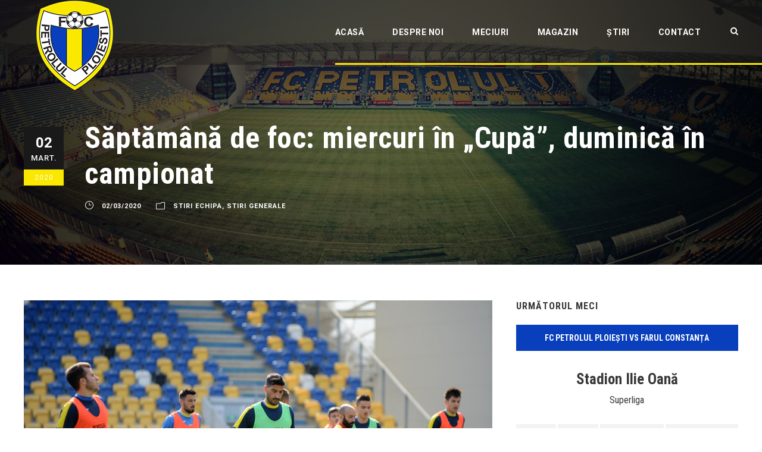

--- FILE ---
content_type: text/html; charset=UTF-8
request_url: https://fcpetrolul.ro/saptamana-de-foc-miercuri-in-cupa-duminica-in-campionat/
body_size: 18272
content:
<!DOCTYPE html>
<html lang="ro-RO" class="no-js">
<head>
	<meta charset="UTF-8">
	<meta name="viewport" content="width=device-width, initial-scale=1">
	<link rel="profile" href="https://gmpg.org/xfn/11">
	<link rel="pingback" href="https://fcpetrolul.ro/xmlrpc.php">
	<link rel="icon" href="https://fcpetrolul.ro/wp-content/uploads/2017/08/favicon.png">
	<title>Săptămână de foc: miercuri în „Cupă”, duminică în campionat &#8211; FC Petrolul</title>
<meta name='robots' content='max-image-preview:large' />
<link rel='dns-prefetch' href='//maps.google.com' />
<link rel='dns-prefetch' href='//fonts.googleapis.com' />
<link rel="alternate" type="application/rss+xml" title="FC Petrolul &raquo; Flux" href="https://fcpetrolul.ro/feed/" />
<link rel="alternate" type="application/rss+xml" title="FC Petrolul &raquo; Flux comentarii" href="https://fcpetrolul.ro/comments/feed/" />
<script type="text/javascript">
window._wpemojiSettings = {"baseUrl":"https:\/\/s.w.org\/images\/core\/emoji\/14.0.0\/72x72\/","ext":".png","svgUrl":"https:\/\/s.w.org\/images\/core\/emoji\/14.0.0\/svg\/","svgExt":".svg","source":{"concatemoji":"https:\/\/fcpetrolul.ro\/wp-includes\/js\/wp-emoji-release.min.js?ver=6.1.9"}};
/*! This file is auto-generated */
!function(e,a,t){var n,r,o,i=a.createElement("canvas"),p=i.getContext&&i.getContext("2d");function s(e,t){var a=String.fromCharCode,e=(p.clearRect(0,0,i.width,i.height),p.fillText(a.apply(this,e),0,0),i.toDataURL());return p.clearRect(0,0,i.width,i.height),p.fillText(a.apply(this,t),0,0),e===i.toDataURL()}function c(e){var t=a.createElement("script");t.src=e,t.defer=t.type="text/javascript",a.getElementsByTagName("head")[0].appendChild(t)}for(o=Array("flag","emoji"),t.supports={everything:!0,everythingExceptFlag:!0},r=0;r<o.length;r++)t.supports[o[r]]=function(e){if(p&&p.fillText)switch(p.textBaseline="top",p.font="600 32px Arial",e){case"flag":return s([127987,65039,8205,9895,65039],[127987,65039,8203,9895,65039])?!1:!s([55356,56826,55356,56819],[55356,56826,8203,55356,56819])&&!s([55356,57332,56128,56423,56128,56418,56128,56421,56128,56430,56128,56423,56128,56447],[55356,57332,8203,56128,56423,8203,56128,56418,8203,56128,56421,8203,56128,56430,8203,56128,56423,8203,56128,56447]);case"emoji":return!s([129777,127995,8205,129778,127999],[129777,127995,8203,129778,127999])}return!1}(o[r]),t.supports.everything=t.supports.everything&&t.supports[o[r]],"flag"!==o[r]&&(t.supports.everythingExceptFlag=t.supports.everythingExceptFlag&&t.supports[o[r]]);t.supports.everythingExceptFlag=t.supports.everythingExceptFlag&&!t.supports.flag,t.DOMReady=!1,t.readyCallback=function(){t.DOMReady=!0},t.supports.everything||(n=function(){t.readyCallback()},a.addEventListener?(a.addEventListener("DOMContentLoaded",n,!1),e.addEventListener("load",n,!1)):(e.attachEvent("onload",n),a.attachEvent("onreadystatechange",function(){"complete"===a.readyState&&t.readyCallback()})),(e=t.source||{}).concatemoji?c(e.concatemoji):e.wpemoji&&e.twemoji&&(c(e.twemoji),c(e.wpemoji)))}(window,document,window._wpemojiSettings);
</script>
<style type="text/css">
img.wp-smiley,
img.emoji {
	display: inline !important;
	border: none !important;
	box-shadow: none !important;
	height: 1em !important;
	width: 1em !important;
	margin: 0 0.07em !important;
	vertical-align: -0.1em !important;
	background: none !important;
	padding: 0 !important;
}
</style>
	<link rel='stylesheet' id='wp-block-library-css' href='https://fcpetrolul.ro/wp-includes/css/dist/block-library/style.min.css?ver=6.1.9' type='text/css' media='all' />
<style id='ctc-term-title-style-inline-css' type='text/css'>
.ctc-block-controls-dropdown .components-base-control__field{margin:0 !important}

</style>
<style id='ctc-copy-button-style-inline-css' type='text/css'>
.wp-block-ctc-copy-button{font-size:14px;line-height:normal;padding:8px 16px;border-width:1px;border-style:solid;border-color:inherit;border-radius:4px;cursor:pointer;display:inline-block}.ctc-copy-button-textarea{display:none !important}
</style>
<style id='ctc-copy-icon-style-inline-css' type='text/css'>
.wp-block-ctc-copy-icon .ctc-block-copy-icon{background:rgba(0,0,0,0);padding:0;margin:0;position:relative;cursor:pointer}.wp-block-ctc-copy-icon .ctc-block-copy-icon .check-icon{display:none}.wp-block-ctc-copy-icon .ctc-block-copy-icon svg{height:1em;width:1em}.wp-block-ctc-copy-icon .ctc-block-copy-icon::after{position:absolute;content:attr(aria-label);padding:.5em .75em;right:100%;color:#fff;background:#24292f;font-size:11px;border-radius:6px;line-height:1;right:100%;bottom:50%;margin-right:6px;-webkit-transform:translateY(50%);transform:translateY(50%)}.wp-block-ctc-copy-icon .ctc-block-copy-icon::before{content:"";top:50%;bottom:50%;left:-7px;margin-top:-6px;border:6px solid rgba(0,0,0,0);border-left-color:#24292f;position:absolute}.wp-block-ctc-copy-icon .ctc-block-copy-icon::after,.wp-block-ctc-copy-icon .ctc-block-copy-icon::before{opacity:0;visibility:hidden;-webkit-transition:opacity .2s ease-in-out,visibility .2s ease-in-out;transition:opacity .2s ease-in-out,visibility .2s ease-in-out}.wp-block-ctc-copy-icon .ctc-block-copy-icon.copied::after,.wp-block-ctc-copy-icon .ctc-block-copy-icon.copied::before{opacity:1;visibility:visible;-webkit-transition:opacity .2s ease-in-out,visibility .2s ease-in-out;transition:opacity .2s ease-in-out,visibility .2s ease-in-out}.wp-block-ctc-copy-icon .ctc-block-copy-icon.copied .check-icon{display:inline-block}.wp-block-ctc-copy-icon .ctc-block-copy-icon.copied .copy-icon{display:none !important}.ctc-copy-icon-textarea{display:none !important}
</style>
<style id='ctc-social-share-style-inline-css' type='text/css'>
.wp-block-ctc-social-share{display:-webkit-box;display:-ms-flexbox;display:flex;-webkit-box-align:center;-ms-flex-align:center;align-items:center;gap:8px}.wp-block-ctc-social-share svg{height:16px;width:16px}.wp-block-ctc-social-share a{display:-webkit-inline-box;display:-ms-inline-flexbox;display:inline-flex}.wp-block-ctc-social-share a:focus{outline:none}
</style>
<link rel='stylesheet' id='classic-theme-styles-css' href='https://fcpetrolul.ro/wp-includes/css/classic-themes.min.css?ver=1' type='text/css' media='all' />
<style id='global-styles-inline-css' type='text/css'>
body{--wp--preset--color--black: #000000;--wp--preset--color--cyan-bluish-gray: #abb8c3;--wp--preset--color--white: #ffffff;--wp--preset--color--pale-pink: #f78da7;--wp--preset--color--vivid-red: #cf2e2e;--wp--preset--color--luminous-vivid-orange: #ff6900;--wp--preset--color--luminous-vivid-amber: #fcb900;--wp--preset--color--light-green-cyan: #7bdcb5;--wp--preset--color--vivid-green-cyan: #00d084;--wp--preset--color--pale-cyan-blue: #8ed1fc;--wp--preset--color--vivid-cyan-blue: #0693e3;--wp--preset--color--vivid-purple: #9b51e0;--wp--preset--gradient--vivid-cyan-blue-to-vivid-purple: linear-gradient(135deg,rgba(6,147,227,1) 0%,rgb(155,81,224) 100%);--wp--preset--gradient--light-green-cyan-to-vivid-green-cyan: linear-gradient(135deg,rgb(122,220,180) 0%,rgb(0,208,130) 100%);--wp--preset--gradient--luminous-vivid-amber-to-luminous-vivid-orange: linear-gradient(135deg,rgba(252,185,0,1) 0%,rgba(255,105,0,1) 100%);--wp--preset--gradient--luminous-vivid-orange-to-vivid-red: linear-gradient(135deg,rgba(255,105,0,1) 0%,rgb(207,46,46) 100%);--wp--preset--gradient--very-light-gray-to-cyan-bluish-gray: linear-gradient(135deg,rgb(238,238,238) 0%,rgb(169,184,195) 100%);--wp--preset--gradient--cool-to-warm-spectrum: linear-gradient(135deg,rgb(74,234,220) 0%,rgb(151,120,209) 20%,rgb(207,42,186) 40%,rgb(238,44,130) 60%,rgb(251,105,98) 80%,rgb(254,248,76) 100%);--wp--preset--gradient--blush-light-purple: linear-gradient(135deg,rgb(255,206,236) 0%,rgb(152,150,240) 100%);--wp--preset--gradient--blush-bordeaux: linear-gradient(135deg,rgb(254,205,165) 0%,rgb(254,45,45) 50%,rgb(107,0,62) 100%);--wp--preset--gradient--luminous-dusk: linear-gradient(135deg,rgb(255,203,112) 0%,rgb(199,81,192) 50%,rgb(65,88,208) 100%);--wp--preset--gradient--pale-ocean: linear-gradient(135deg,rgb(255,245,203) 0%,rgb(182,227,212) 50%,rgb(51,167,181) 100%);--wp--preset--gradient--electric-grass: linear-gradient(135deg,rgb(202,248,128) 0%,rgb(113,206,126) 100%);--wp--preset--gradient--midnight: linear-gradient(135deg,rgb(2,3,129) 0%,rgb(40,116,252) 100%);--wp--preset--duotone--dark-grayscale: url('#wp-duotone-dark-grayscale');--wp--preset--duotone--grayscale: url('#wp-duotone-grayscale');--wp--preset--duotone--purple-yellow: url('#wp-duotone-purple-yellow');--wp--preset--duotone--blue-red: url('#wp-duotone-blue-red');--wp--preset--duotone--midnight: url('#wp-duotone-midnight');--wp--preset--duotone--magenta-yellow: url('#wp-duotone-magenta-yellow');--wp--preset--duotone--purple-green: url('#wp-duotone-purple-green');--wp--preset--duotone--blue-orange: url('#wp-duotone-blue-orange');--wp--preset--font-size--small: 13px;--wp--preset--font-size--medium: 20px;--wp--preset--font-size--large: 36px;--wp--preset--font-size--x-large: 42px;--wp--preset--spacing--20: 0.44rem;--wp--preset--spacing--30: 0.67rem;--wp--preset--spacing--40: 1rem;--wp--preset--spacing--50: 1.5rem;--wp--preset--spacing--60: 2.25rem;--wp--preset--spacing--70: 3.38rem;--wp--preset--spacing--80: 5.06rem;}:where(.is-layout-flex){gap: 0.5em;}body .is-layout-flow > .alignleft{float: left;margin-inline-start: 0;margin-inline-end: 2em;}body .is-layout-flow > .alignright{float: right;margin-inline-start: 2em;margin-inline-end: 0;}body .is-layout-flow > .aligncenter{margin-left: auto !important;margin-right: auto !important;}body .is-layout-constrained > .alignleft{float: left;margin-inline-start: 0;margin-inline-end: 2em;}body .is-layout-constrained > .alignright{float: right;margin-inline-start: 2em;margin-inline-end: 0;}body .is-layout-constrained > .aligncenter{margin-left: auto !important;margin-right: auto !important;}body .is-layout-constrained > :where(:not(.alignleft):not(.alignright):not(.alignfull)){max-width: var(--wp--style--global--content-size);margin-left: auto !important;margin-right: auto !important;}body .is-layout-constrained > .alignwide{max-width: var(--wp--style--global--wide-size);}body .is-layout-flex{display: flex;}body .is-layout-flex{flex-wrap: wrap;align-items: center;}body .is-layout-flex > *{margin: 0;}:where(.wp-block-columns.is-layout-flex){gap: 2em;}.has-black-color{color: var(--wp--preset--color--black) !important;}.has-cyan-bluish-gray-color{color: var(--wp--preset--color--cyan-bluish-gray) !important;}.has-white-color{color: var(--wp--preset--color--white) !important;}.has-pale-pink-color{color: var(--wp--preset--color--pale-pink) !important;}.has-vivid-red-color{color: var(--wp--preset--color--vivid-red) !important;}.has-luminous-vivid-orange-color{color: var(--wp--preset--color--luminous-vivid-orange) !important;}.has-luminous-vivid-amber-color{color: var(--wp--preset--color--luminous-vivid-amber) !important;}.has-light-green-cyan-color{color: var(--wp--preset--color--light-green-cyan) !important;}.has-vivid-green-cyan-color{color: var(--wp--preset--color--vivid-green-cyan) !important;}.has-pale-cyan-blue-color{color: var(--wp--preset--color--pale-cyan-blue) !important;}.has-vivid-cyan-blue-color{color: var(--wp--preset--color--vivid-cyan-blue) !important;}.has-vivid-purple-color{color: var(--wp--preset--color--vivid-purple) !important;}.has-black-background-color{background-color: var(--wp--preset--color--black) !important;}.has-cyan-bluish-gray-background-color{background-color: var(--wp--preset--color--cyan-bluish-gray) !important;}.has-white-background-color{background-color: var(--wp--preset--color--white) !important;}.has-pale-pink-background-color{background-color: var(--wp--preset--color--pale-pink) !important;}.has-vivid-red-background-color{background-color: var(--wp--preset--color--vivid-red) !important;}.has-luminous-vivid-orange-background-color{background-color: var(--wp--preset--color--luminous-vivid-orange) !important;}.has-luminous-vivid-amber-background-color{background-color: var(--wp--preset--color--luminous-vivid-amber) !important;}.has-light-green-cyan-background-color{background-color: var(--wp--preset--color--light-green-cyan) !important;}.has-vivid-green-cyan-background-color{background-color: var(--wp--preset--color--vivid-green-cyan) !important;}.has-pale-cyan-blue-background-color{background-color: var(--wp--preset--color--pale-cyan-blue) !important;}.has-vivid-cyan-blue-background-color{background-color: var(--wp--preset--color--vivid-cyan-blue) !important;}.has-vivid-purple-background-color{background-color: var(--wp--preset--color--vivid-purple) !important;}.has-black-border-color{border-color: var(--wp--preset--color--black) !important;}.has-cyan-bluish-gray-border-color{border-color: var(--wp--preset--color--cyan-bluish-gray) !important;}.has-white-border-color{border-color: var(--wp--preset--color--white) !important;}.has-pale-pink-border-color{border-color: var(--wp--preset--color--pale-pink) !important;}.has-vivid-red-border-color{border-color: var(--wp--preset--color--vivid-red) !important;}.has-luminous-vivid-orange-border-color{border-color: var(--wp--preset--color--luminous-vivid-orange) !important;}.has-luminous-vivid-amber-border-color{border-color: var(--wp--preset--color--luminous-vivid-amber) !important;}.has-light-green-cyan-border-color{border-color: var(--wp--preset--color--light-green-cyan) !important;}.has-vivid-green-cyan-border-color{border-color: var(--wp--preset--color--vivid-green-cyan) !important;}.has-pale-cyan-blue-border-color{border-color: var(--wp--preset--color--pale-cyan-blue) !important;}.has-vivid-cyan-blue-border-color{border-color: var(--wp--preset--color--vivid-cyan-blue) !important;}.has-vivid-purple-border-color{border-color: var(--wp--preset--color--vivid-purple) !important;}.has-vivid-cyan-blue-to-vivid-purple-gradient-background{background: var(--wp--preset--gradient--vivid-cyan-blue-to-vivid-purple) !important;}.has-light-green-cyan-to-vivid-green-cyan-gradient-background{background: var(--wp--preset--gradient--light-green-cyan-to-vivid-green-cyan) !important;}.has-luminous-vivid-amber-to-luminous-vivid-orange-gradient-background{background: var(--wp--preset--gradient--luminous-vivid-amber-to-luminous-vivid-orange) !important;}.has-luminous-vivid-orange-to-vivid-red-gradient-background{background: var(--wp--preset--gradient--luminous-vivid-orange-to-vivid-red) !important;}.has-very-light-gray-to-cyan-bluish-gray-gradient-background{background: var(--wp--preset--gradient--very-light-gray-to-cyan-bluish-gray) !important;}.has-cool-to-warm-spectrum-gradient-background{background: var(--wp--preset--gradient--cool-to-warm-spectrum) !important;}.has-blush-light-purple-gradient-background{background: var(--wp--preset--gradient--blush-light-purple) !important;}.has-blush-bordeaux-gradient-background{background: var(--wp--preset--gradient--blush-bordeaux) !important;}.has-luminous-dusk-gradient-background{background: var(--wp--preset--gradient--luminous-dusk) !important;}.has-pale-ocean-gradient-background{background: var(--wp--preset--gradient--pale-ocean) !important;}.has-electric-grass-gradient-background{background: var(--wp--preset--gradient--electric-grass) !important;}.has-midnight-gradient-background{background: var(--wp--preset--gradient--midnight) !important;}.has-small-font-size{font-size: var(--wp--preset--font-size--small) !important;}.has-medium-font-size{font-size: var(--wp--preset--font-size--medium) !important;}.has-large-font-size{font-size: var(--wp--preset--font-size--large) !important;}.has-x-large-font-size{font-size: var(--wp--preset--font-size--x-large) !important;}
.wp-block-navigation a:where(:not(.wp-element-button)){color: inherit;}
:where(.wp-block-columns.is-layout-flex){gap: 2em;}
.wp-block-pullquote{font-size: 1.5em;line-height: 1.6;}
</style>
<link rel='stylesheet' id='contact-form-7-css' href='https://fcpetrolul.ro/wp-content/plugins/contact-form-7/includes/css/styles.css?ver=5.7.4' type='text/css' media='all' />
<link rel='stylesheet' id='copy-the-code-css' href='https://fcpetrolul.ro/wp-content/plugins/copy-the-code/assets/css/copy-the-code.css?ver=4.0.5' type='text/css' media='all' />
<link rel='stylesheet' id='ctc-copy-inline-css' href='https://fcpetrolul.ro/wp-content/plugins/copy-the-code/assets/css/copy-inline.css?ver=4.0.5' type='text/css' media='all' />
<link rel='stylesheet' id='gdlr-core-google-font-css' href='https://fonts.googleapis.com/css?family=Roboto+Condensed%3A300%2C300italic%2Cregular%2Citalic%2C700%2C700italic%7CRoboto%3A100%2C100italic%2C300%2C300italic%2Cregular%2Citalic%2C500%2C500italic%2C700%2C700italic%2C900%2C900italic%7CMerriweather%3A300%2C300italic%2Cregular%2Citalic%2C700%2C700italic%2C900%2C900italic%7CLora%3Aregular%2C500%2C600%2C700%2Citalic%2C500italic%2C600italic%2C700italic&#038;subset=cyrillic%2Ccyrillic-ext%2Cgreek%2Cgreek-ext%2Clatin%2Clatin-ext%2Cvietnamese&#038;ver=6.1.9' type='text/css' media='all' />
<link rel='stylesheet' id='font-awesome-css' href='https://fcpetrolul.ro/wp-content/plugins/goodlayers-core/plugins/fontawesome/font-awesome.css?ver=6.1.9' type='text/css' media='all' />
<link rel='stylesheet' id='elegant-font-css' href='https://fcpetrolul.ro/wp-content/plugins/goodlayers-core/plugins/elegant/elegant-font.css?ver=6.1.9' type='text/css' media='all' />
<link rel='stylesheet' id='gdlr-core-plugin-css' href='https://fcpetrolul.ro/wp-content/plugins/goodlayers-core/plugins/style.css?ver=1762078539' type='text/css' media='all' />
<link rel='stylesheet' id='gdlr-core-page-builder-css' href='https://fcpetrolul.ro/wp-content/plugins/goodlayers-core/include/css/page-builder.css?ver=6.1.9' type='text/css' media='all' />
<link rel='stylesheet' id='dashicons-css' href='https://fcpetrolul.ro/wp-includes/css/dashicons.min.css?ver=6.1.9' type='text/css' media='all' />
<link rel='stylesheet' id='sportspress-general-css' href='//fcpetrolul.ro/wp-content/plugins/sportspress/assets/css/sportspress.css?ver=2.7.15' type='text/css' media='all' />
<link rel='stylesheet' id='sportspress-icons-css' href='//fcpetrolul.ro/wp-content/plugins/sportspress/assets/css/icons.css?ver=2.7' type='text/css' media='all' />
<link rel='stylesheet' id='wpgmp-frontend-css' href='https://fcpetrolul.ro/wp-content/plugins/wp-google-map-plugin/assets/css/wpgmp_all_frontend.css?ver=4.8.6' type='text/css' media='all' />
<link rel='stylesheet' id='bigslam-style-core-css' href='https://fcpetrolul.ro/wp-content/themes/fcpetrolulwp/css/style-core.css?ver=6.1.9' type='text/css' media='all' />
<link rel='stylesheet' id='bigslam-custom-style-css' href='https://fcpetrolul.ro/wp-content/uploads/bigslam-style-custom.css?1762078539&#038;ver=6.1.9' type='text/css' media='all' />
<link rel='stylesheet' id='wpgdprc-front-css-css' href='https://fcpetrolul.ro/wp-content/plugins/wp-gdpr-compliance/Assets/css/front.css?ver=1679038698' type='text/css' media='all' />
<style id='wpgdprc-front-css-inline-css' type='text/css'>
:root{--wp-gdpr--bar--background-color: #000000;--wp-gdpr--bar--color: #ffffff;--wp-gdpr--button--background-color: #000000;--wp-gdpr--button--background-color--darken: #000000;--wp-gdpr--button--color: #ffffff;}
</style>
<link rel='stylesheet' id='moove_gdpr_frontend-css' href='https://fcpetrolul.ro/wp-content/plugins/gdpr-cookie-compliance/dist/styles/gdpr-main.css?ver=5.0.9' type='text/css' media='all' />
<style id='moove_gdpr_frontend-inline-css' type='text/css'>
#moove_gdpr_cookie_modal,#moove_gdpr_cookie_info_bar,.gdpr_cookie_settings_shortcode_content{font-family:&#039;Nunito&#039;,sans-serif}#moove_gdpr_save_popup_settings_button{background-color:#373737;color:#fff}#moove_gdpr_save_popup_settings_button:hover{background-color:#000}#moove_gdpr_cookie_info_bar .moove-gdpr-info-bar-container .moove-gdpr-info-bar-content a.mgbutton,#moove_gdpr_cookie_info_bar .moove-gdpr-info-bar-container .moove-gdpr-info-bar-content button.mgbutton{background-color:#093fbc}#moove_gdpr_cookie_modal .moove-gdpr-modal-content .moove-gdpr-modal-footer-content .moove-gdpr-button-holder a.mgbutton,#moove_gdpr_cookie_modal .moove-gdpr-modal-content .moove-gdpr-modal-footer-content .moove-gdpr-button-holder button.mgbutton,.gdpr_cookie_settings_shortcode_content .gdpr-shr-button.button-green{background-color:#093fbc;border-color:#093fbc}#moove_gdpr_cookie_modal .moove-gdpr-modal-content .moove-gdpr-modal-footer-content .moove-gdpr-button-holder a.mgbutton:hover,#moove_gdpr_cookie_modal .moove-gdpr-modal-content .moove-gdpr-modal-footer-content .moove-gdpr-button-holder button.mgbutton:hover,.gdpr_cookie_settings_shortcode_content .gdpr-shr-button.button-green:hover{background-color:#fff;color:#093fbc}#moove_gdpr_cookie_modal .moove-gdpr-modal-content .moove-gdpr-modal-close i,#moove_gdpr_cookie_modal .moove-gdpr-modal-content .moove-gdpr-modal-close span.gdpr-icon{background-color:#093fbc;border:1px solid #093fbc}#moove_gdpr_cookie_info_bar span.moove-gdpr-infobar-allow-all.focus-g,#moove_gdpr_cookie_info_bar span.moove-gdpr-infobar-allow-all:focus,#moove_gdpr_cookie_info_bar button.moove-gdpr-infobar-allow-all.focus-g,#moove_gdpr_cookie_info_bar button.moove-gdpr-infobar-allow-all:focus,#moove_gdpr_cookie_info_bar span.moove-gdpr-infobar-reject-btn.focus-g,#moove_gdpr_cookie_info_bar span.moove-gdpr-infobar-reject-btn:focus,#moove_gdpr_cookie_info_bar button.moove-gdpr-infobar-reject-btn.focus-g,#moove_gdpr_cookie_info_bar button.moove-gdpr-infobar-reject-btn:focus,#moove_gdpr_cookie_info_bar span.change-settings-button.focus-g,#moove_gdpr_cookie_info_bar span.change-settings-button:focus,#moove_gdpr_cookie_info_bar button.change-settings-button.focus-g,#moove_gdpr_cookie_info_bar button.change-settings-button:focus{-webkit-box-shadow:0 0 1px 3px #093fbc;-moz-box-shadow:0 0 1px 3px #093fbc;box-shadow:0 0 1px 3px #093fbc}#moove_gdpr_cookie_modal .moove-gdpr-modal-content .moove-gdpr-modal-close i:hover,#moove_gdpr_cookie_modal .moove-gdpr-modal-content .moove-gdpr-modal-close span.gdpr-icon:hover,#moove_gdpr_cookie_info_bar span[data-href]>u.change-settings-button{color:#093fbc}#moove_gdpr_cookie_modal .moove-gdpr-modal-content .moove-gdpr-modal-left-content #moove-gdpr-menu li.menu-item-selected a span.gdpr-icon,#moove_gdpr_cookie_modal .moove-gdpr-modal-content .moove-gdpr-modal-left-content #moove-gdpr-menu li.menu-item-selected button span.gdpr-icon{color:inherit}#moove_gdpr_cookie_modal .moove-gdpr-modal-content .moove-gdpr-modal-left-content #moove-gdpr-menu li a span.gdpr-icon,#moove_gdpr_cookie_modal .moove-gdpr-modal-content .moove-gdpr-modal-left-content #moove-gdpr-menu li button span.gdpr-icon{color:inherit}#moove_gdpr_cookie_modal .gdpr-acc-link{line-height:0;font-size:0;color:transparent;position:absolute}#moove_gdpr_cookie_modal .moove-gdpr-modal-content .moove-gdpr-modal-close:hover i,#moove_gdpr_cookie_modal .moove-gdpr-modal-content .moove-gdpr-modal-left-content #moove-gdpr-menu li a,#moove_gdpr_cookie_modal .moove-gdpr-modal-content .moove-gdpr-modal-left-content #moove-gdpr-menu li button,#moove_gdpr_cookie_modal .moove-gdpr-modal-content .moove-gdpr-modal-left-content #moove-gdpr-menu li button i,#moove_gdpr_cookie_modal .moove-gdpr-modal-content .moove-gdpr-modal-left-content #moove-gdpr-menu li a i,#moove_gdpr_cookie_modal .moove-gdpr-modal-content .moove-gdpr-tab-main .moove-gdpr-tab-main-content a:hover,#moove_gdpr_cookie_info_bar.moove-gdpr-dark-scheme .moove-gdpr-info-bar-container .moove-gdpr-info-bar-content a.mgbutton:hover,#moove_gdpr_cookie_info_bar.moove-gdpr-dark-scheme .moove-gdpr-info-bar-container .moove-gdpr-info-bar-content button.mgbutton:hover,#moove_gdpr_cookie_info_bar.moove-gdpr-dark-scheme .moove-gdpr-info-bar-container .moove-gdpr-info-bar-content a:hover,#moove_gdpr_cookie_info_bar.moove-gdpr-dark-scheme .moove-gdpr-info-bar-container .moove-gdpr-info-bar-content button:hover,#moove_gdpr_cookie_info_bar.moove-gdpr-dark-scheme .moove-gdpr-info-bar-container .moove-gdpr-info-bar-content span.change-settings-button:hover,#moove_gdpr_cookie_info_bar.moove-gdpr-dark-scheme .moove-gdpr-info-bar-container .moove-gdpr-info-bar-content button.change-settings-button:hover,#moove_gdpr_cookie_info_bar.moove-gdpr-dark-scheme .moove-gdpr-info-bar-container .moove-gdpr-info-bar-content u.change-settings-button:hover,#moove_gdpr_cookie_info_bar span[data-href]>u.change-settings-button,#moove_gdpr_cookie_info_bar.moove-gdpr-dark-scheme .moove-gdpr-info-bar-container .moove-gdpr-info-bar-content a.mgbutton.focus-g,#moove_gdpr_cookie_info_bar.moove-gdpr-dark-scheme .moove-gdpr-info-bar-container .moove-gdpr-info-bar-content button.mgbutton.focus-g,#moove_gdpr_cookie_info_bar.moove-gdpr-dark-scheme .moove-gdpr-info-bar-container .moove-gdpr-info-bar-content a.focus-g,#moove_gdpr_cookie_info_bar.moove-gdpr-dark-scheme .moove-gdpr-info-bar-container .moove-gdpr-info-bar-content button.focus-g,#moove_gdpr_cookie_info_bar.moove-gdpr-dark-scheme .moove-gdpr-info-bar-container .moove-gdpr-info-bar-content a.mgbutton:focus,#moove_gdpr_cookie_info_bar.moove-gdpr-dark-scheme .moove-gdpr-info-bar-container .moove-gdpr-info-bar-content button.mgbutton:focus,#moove_gdpr_cookie_info_bar.moove-gdpr-dark-scheme .moove-gdpr-info-bar-container .moove-gdpr-info-bar-content a:focus,#moove_gdpr_cookie_info_bar.moove-gdpr-dark-scheme .moove-gdpr-info-bar-container .moove-gdpr-info-bar-content button:focus,#moove_gdpr_cookie_info_bar.moove-gdpr-dark-scheme .moove-gdpr-info-bar-container .moove-gdpr-info-bar-content span.change-settings-button.focus-g,span.change-settings-button:focus,button.change-settings-button.focus-g,button.change-settings-button:focus,#moove_gdpr_cookie_info_bar.moove-gdpr-dark-scheme .moove-gdpr-info-bar-container .moove-gdpr-info-bar-content u.change-settings-button.focus-g,#moove_gdpr_cookie_info_bar.moove-gdpr-dark-scheme .moove-gdpr-info-bar-container .moove-gdpr-info-bar-content u.change-settings-button:focus{color:#093fbc}#moove_gdpr_cookie_modal .moove-gdpr-branding.focus-g span,#moove_gdpr_cookie_modal .moove-gdpr-modal-content .moove-gdpr-tab-main a.focus-g,#moove_gdpr_cookie_modal .moove-gdpr-modal-content .moove-gdpr-tab-main .gdpr-cd-details-toggle.focus-g{color:#093fbc}#moove_gdpr_cookie_modal.gdpr_lightbox-hide{display:none}
</style>
<style type="text/css"></style><script type='text/javascript' src='https://fcpetrolul.ro/wp-content/plugins/jquery-manager/assets/js/jquery-3.5.1.min.js' id='jquery-core-js'></script>
<script type='text/javascript' src='https://fcpetrolul.ro/wp-content/plugins/jquery-manager/assets/js/jquery-migrate-3.3.0.min.js' id='jquery-migrate-js'></script>
<script type='text/javascript' src='https://fcpetrolul.ro/wp-content/plugins/stop-user-enumeration/frontend/js/frontend.js?ver=1.4.6' id='stop-user-enumeration-js'></script>
<!--[if lt IE 9]>
<script type='text/javascript' src='https://fcpetrolul.ro/wp-content/themes/fcpetrolulwp/js/html5.js?ver=6.1.9' id='bigslam-html5js-js'></script>
<![endif]-->
<script type='text/javascript' id='wpgdprc-front-js-js-extra'>
/* <![CDATA[ */
var wpgdprcFront = {"ajaxUrl":"https:\/\/fcpetrolul.ro\/wp-admin\/admin-ajax.php","ajaxNonce":"0d27d0c2c2","ajaxArg":"security","pluginPrefix":"wpgdprc","blogId":"1","isMultiSite":"","locale":"ro_RO","showSignUpModal":"","showFormModal":"","cookieName":"wpgdprc-consent","consentVersion":"","path":"\/","prefix":"wpgdprc"};
/* ]]> */
</script>
<script type='text/javascript' src='https://fcpetrolul.ro/wp-content/plugins/wp-gdpr-compliance/Assets/js/front.min.js?ver=1679038698' id='wpgdprc-front-js-js'></script>
<link rel="https://api.w.org/" href="https://fcpetrolul.ro/wp-json/" /><link rel="alternate" type="application/json" href="https://fcpetrolul.ro/wp-json/wp/v2/posts/17149" /><link rel="EditURI" type="application/rsd+xml" title="RSD" href="https://fcpetrolul.ro/xmlrpc.php?rsd" />
<link rel="wlwmanifest" type="application/wlwmanifest+xml" href="https://fcpetrolul.ro/wp-includes/wlwmanifest.xml" />
<meta name="generator" content="WordPress 6.1.9" />
<meta name="generator" content="SportsPress 2.7.15" />
<link rel="canonical" href="https://fcpetrolul.ro/saptamana-de-foc-miercuri-in-cupa-duminica-in-campionat/" />
<link rel='shortlink' href='https://fcpetrolul.ro/?p=17149' />
<link rel="alternate" type="application/json+oembed" href="https://fcpetrolul.ro/wp-json/oembed/1.0/embed?url=https%3A%2F%2Ffcpetrolul.ro%2Fsaptamana-de-foc-miercuri-in-cupa-duminica-in-campionat%2F" />
<link rel="alternate" type="text/xml+oembed" href="https://fcpetrolul.ro/wp-json/oembed/1.0/embed?url=https%3A%2F%2Ffcpetrolul.ro%2Fsaptamana-de-foc-miercuri-in-cupa-duminica-in-campionat%2F&#038;format=xml" />
        <script type="text/javascript">
            var ajaxurl = 'https://fcpetrolul.ro/wp-admin/admin-ajax.php';
        </script>
        <style type="text/css">.recentcomments a{display:inline !important;padding:0 !important;margin:0 !important;}</style></head>

<body class="post-template-default single single-post postid-17149 single-format-standard gdlr-core-body bigslam-body bigslam-body-front bigslam-full gdlr-core-link-to-lightbox">
<div class="bigslam-mobile-header-wrap" ><div class="bigslam-mobile-header bigslam-header-background bigslam-style-slide" id="bigslam-mobile-header" ><div class="bigslam-mobile-header-container bigslam-container" ><div class="bigslam-logo  bigslam-item-pdlr"><div class="bigslam-logo-inner"><a href="https://fcpetrolul.ro/" ><img src="https://fcpetrolul.ro/wp-content/uploads/2017/08/logo-FC-Petrolul-Ploiesti.png" alt="" width="131" height="153" title="logo-FC-Petrolul-Ploiesti" /></a></div></div><div class="bigslam-mobile-menu-right" ><div class="bigslam-main-menu-search" id="bigslam-mobile-top-search" ><i class="fa fa-search" ></i></div><div class="bigslam-top-search-wrap" >
	<div class="bigslam-top-search-close" ></div>

	<div class="bigslam-top-search-row" >
		<div class="bigslam-top-search-cell" >
			<form role="search" method="get" class="search-form" action="https://fcpetrolul.ro/">
	<input type="text" class="search-field bigslam-title-font" placeholder="Caută..." value="" name="s">
	<div class="bigslam-top-search-submit"><i class="fa fa-search" ></i></div>
	<input type="submit" class="search-submit" value="Search">
	<div class="bigslam-top-search-close"><i class="icon_close" ></i></div>
</form>
		</div>
	</div>

</div>
<div class="bigslam-mobile-menu" ><a class="bigslam-mm-menu-button bigslam-mobile-menu-button bigslam-mobile-button-hamburger-with-border" href="#bigslam-mobile-menu" ><i class="fa fa-bars" ></i></a><div class="bigslam-mm-menu-wrap bigslam-navigation-font" id="bigslam-mobile-menu" data-slide="right" ><ul id="menu-principal" class="m-menu"><li class="menu-item menu-item-type-post_type menu-item-object-page menu-item-home menu-item-4943"><a href="https://fcpetrolul.ro/">Acasă</a></li>
<li class="menu-item menu-item-type-custom menu-item-object-custom menu-item-has-children menu-item-5283"><a href="#">Despre noi</a>
<ul class="sub-menu">
	<li class="menu-item menu-item-type-post_type menu-item-object-page menu-item-4939"><a href="https://fcpetrolul.ro/despre-noi/echipa/">Echipa</a></li>
	<li class="menu-item menu-item-type-post_type menu-item-object-page menu-item-4941"><a href="https://fcpetrolul.ro/despre-noi/staff/">Staff</a></li>
	<li class="menu-item menu-item-type-custom menu-item-object-custom menu-item-5620"><a href="#">Conducere</a></li>
	<li class="menu-item menu-item-type-post_type menu-item-object-page menu-item-4940"><a href="https://fcpetrolul.ro/despre-noi/juniori/">Juniori</a></li>
	<li class="menu-item menu-item-type-post_type menu-item-object-page menu-item-4937"><a href="https://fcpetrolul.ro/despre-noi/club/">Club</a></li>
	<li class="menu-item menu-item-type-post_type menu-item-object-page menu-item-5522"><a href="https://fcpetrolul.ro/despre-noi/stadion/">Stadion</a></li>
	<li class="menu-item menu-item-type-post_type menu-item-object-page menu-item-4942"><a href="https://fcpetrolul.ro/despre-noi/suporteri/">Suporteri</a></li>
	<li class="menu-item menu-item-type-post_type menu-item-object-page menu-item-28941"><a href="https://fcpetrolul.ro/despre-noi/situatii-finaciare/">Situații financiare</a></li>
	<li class="menu-item menu-item-type-post_type menu-item-object-page menu-item-35375"><a href="https://fcpetrolul.ro/despre-noi/responsabilitate-sociala/">Responsabilitate socială</a></li>
</ul>
</li>
<li class="menu-item menu-item-type-custom menu-item-object-custom menu-item-has-children menu-item-5399"><a href="#">Meciuri</a>
<ul class="sub-menu">
	<li class="menu-item menu-item-type-post_type menu-item-object-page menu-item-4947"><a href="https://fcpetrolul.ro/meciuri/program/">Program</a></li>
	<li class="menu-item menu-item-type-post_type menu-item-object-page menu-item-4948"><a href="https://fcpetrolul.ro/meciuri/rezultate/">Rezultate</a></li>
	<li class="menu-item menu-item-type-post_type menu-item-object-page menu-item-4946"><a href="https://fcpetrolul.ro/meciuri/clasament/">Clasament</a></li>
	<li class="menu-item menu-item-type-post_type menu-item-object-page menu-item-5629"><a href="https://fcpetrolul.ro/fcp-tv/">FCP TV</a></li>
	<li class="menu-item menu-item-type-custom menu-item-object-custom menu-item-49600"><a target="_blank" rel="noopener" href="https://bilete.shop.fcpetrolul.ro/">Abonamente sezon 2025-2026</a></li>
	<li class="menu-item menu-item-type-post_type menu-item-object-page menu-item-10055"><a href="https://fcpetrolul.ro/meciuri/programe-meci/">Programe meci</a></li>
</ul>
</li>
<li class="menu-item menu-item-type-custom menu-item-object-custom menu-item-8946"><a target="_blank" rel="noopener" href="https://shop.fcpetrolul.ro/">Magazin</a></li>
<li class="menu-item menu-item-type-post_type menu-item-object-page menu-item-4984"><a href="https://fcpetrolul.ro/stiri/">Știri</a></li>
<li class="menu-item menu-item-type-post_type menu-item-object-page menu-item-5425"><a href="https://fcpetrolul.ro/contact/">Contact</a></li>
</ul></div></div></div></div></div></div><div class="bigslam-body-outer-wrapper ">
		<div class="bigslam-body-wrapper clearfix  bigslam-with-transparent-header bigslam-with-frame">
	<div class="bigslam-header-background-transparent" >	
<header class="bigslam-header-wrap bigslam-header-style-plain  bigslam-style-menu-right bigslam-sticky-navigation bigslam-style-slide" >
	<div class="bigslam-header-background" ></div>
	<div class="bigslam-header-container  bigslam-header-full">
			
		<div class="bigslam-header-container-inner clearfix">
			<div class="bigslam-logo  bigslam-item-pdlr"><div class="bigslam-logo-inner"><a href="https://fcpetrolul.ro/" ><img src="https://fcpetrolul.ro/wp-content/uploads/2017/08/logo-FC-Petrolul-Ploiesti.png" alt="" width="131" height="153" title="logo-FC-Petrolul-Ploiesti" /></a></div></div>			<div class="bigslam-navigation bigslam-item-pdlr clearfix " >
			<div class="bigslam-main-menu" id="bigslam-main-menu" ><ul id="menu-principal-1" class="sf-menu"><li  class="menu-item menu-item-type-post_type menu-item-object-page menu-item-home menu-item-4943 bigslam-normal-menu"><a href="https://fcpetrolul.ro/">Acasă</a></li>
<li  class="menu-item menu-item-type-custom menu-item-object-custom menu-item-has-children menu-item-5283 bigslam-normal-menu"><a href="#" class="sf-with-ul-pre">Despre noi</a>
<ul class="sub-menu">
	<li  class="menu-item menu-item-type-post_type menu-item-object-page menu-item-4939" data-size="60"><a href="https://fcpetrolul.ro/despre-noi/echipa/">Echipa</a></li>
	<li  class="menu-item menu-item-type-post_type menu-item-object-page menu-item-4941" data-size="60"><a href="https://fcpetrolul.ro/despre-noi/staff/">Staff</a></li>
	<li  class="menu-item menu-item-type-custom menu-item-object-custom menu-item-5620" data-size="60"><a href="#">Conducere</a></li>
	<li  class="menu-item menu-item-type-post_type menu-item-object-page menu-item-4940" data-size="60"><a href="https://fcpetrolul.ro/despre-noi/juniori/">Juniori</a></li>
	<li  class="menu-item menu-item-type-post_type menu-item-object-page menu-item-4937" data-size="60"><a href="https://fcpetrolul.ro/despre-noi/club/">Club</a></li>
	<li  class="menu-item menu-item-type-post_type menu-item-object-page menu-item-5522" data-size="60"><a href="https://fcpetrolul.ro/despre-noi/stadion/">Stadion</a></li>
	<li  class="menu-item menu-item-type-post_type menu-item-object-page menu-item-4942" data-size="60"><a href="https://fcpetrolul.ro/despre-noi/suporteri/">Suporteri</a></li>
	<li  class="menu-item menu-item-type-post_type menu-item-object-page menu-item-28941" data-size="60"><a href="https://fcpetrolul.ro/despre-noi/situatii-finaciare/">Situații financiare</a></li>
	<li  class="menu-item menu-item-type-post_type menu-item-object-page menu-item-35375" data-size="60"><a href="https://fcpetrolul.ro/despre-noi/responsabilitate-sociala/">Responsabilitate socială</a></li>
</ul>
</li>
<li  class="menu-item menu-item-type-custom menu-item-object-custom menu-item-has-children menu-item-5399 bigslam-normal-menu"><a href="#" class="sf-with-ul-pre">Meciuri</a>
<ul class="sub-menu">
	<li  class="menu-item menu-item-type-post_type menu-item-object-page menu-item-4947" data-size="60"><a href="https://fcpetrolul.ro/meciuri/program/">Program</a></li>
	<li  class="menu-item menu-item-type-post_type menu-item-object-page menu-item-4948" data-size="60"><a href="https://fcpetrolul.ro/meciuri/rezultate/">Rezultate</a></li>
	<li  class="menu-item menu-item-type-post_type menu-item-object-page menu-item-4946" data-size="60"><a href="https://fcpetrolul.ro/meciuri/clasament/">Clasament</a></li>
	<li  class="menu-item menu-item-type-post_type menu-item-object-page menu-item-5629" data-size="60"><a href="https://fcpetrolul.ro/fcp-tv/">FCP TV</a></li>
	<li  class="menu-item menu-item-type-custom menu-item-object-custom menu-item-49600" data-size="60"><a target="_blank" href="https://bilete.shop.fcpetrolul.ro/">Abonamente sezon 2025-2026</a></li>
	<li  class="menu-item menu-item-type-post_type menu-item-object-page menu-item-10055" data-size="60"><a href="https://fcpetrolul.ro/meciuri/programe-meci/">Programe meci</a></li>
</ul>
</li>
<li  class="menu-item menu-item-type-custom menu-item-object-custom menu-item-8946 bigslam-normal-menu"><a target="_blank" href="https://shop.fcpetrolul.ro/">Magazin</a></li>
<li  class="menu-item menu-item-type-post_type menu-item-object-page menu-item-4984 bigslam-normal-menu"><a href="https://fcpetrolul.ro/stiri/">Știri</a></li>
<li  class="menu-item menu-item-type-post_type menu-item-object-page menu-item-5425 bigslam-normal-menu"><a href="https://fcpetrolul.ro/contact/">Contact</a></li>
</ul><div class="bigslam-navigation-slide-bar" id="bigslam-navigation-slide-bar" ></div><div class="bigslam-navigation-slide-bar-small" id="bigslam-navigation-slide-bar-small" ></div></div><div class="bigslam-main-menu-right-wrap clearfix " ><div class="bigslam-main-menu-search" id="bigslam-top-search" ><i class="fa fa-search" ></i></div><div class="bigslam-top-search-wrap" >
	<div class="bigslam-top-search-close" ></div>

	<div class="bigslam-top-search-row" >
		<div class="bigslam-top-search-cell" >
			<form role="search" method="get" class="search-form" action="https://fcpetrolul.ro/">
	<input type="text" class="search-field bigslam-title-font" placeholder="Caută..." value="" name="s">
	<div class="bigslam-top-search-submit"><i class="fa fa-search" ></i></div>
	<input type="submit" class="search-submit" value="Search">
	<div class="bigslam-top-search-close"><i class="icon_close" ></i></div>
</form>
		</div>
	</div>

</div>
</div>			</div><!-- bigslam-navigation -->
		</div><!-- bigslam-header-inner -->
	</div><!-- bigslam-header-container -->

	<div class="bigslam-navigation-slide-bar-long" id="bigslam-navigation-slide-bar-long" ></div></header><!-- header --></div>	<div class="bigslam-page-wrapper" id="bigslam-page-wrapper" ><div class="bigslam-blog-title-wrap  bigslam-style-small" ><div class="bigslam-header-transparent-substitute" ></div><div class="bigslam-blog-title-top-overlay" ></div><div class="bigslam-blog-title-overlay"  ></div><div class="bigslam-blog-title-container bigslam-container" ><div class="bigslam-blog-title-content bigslam-item-pdlr"  ><header class="bigslam-single-article-head clearfix" ><div class="bigslam-single-article-date-wrapper"><div class="bigslam-single-article-date-day">02</div><div class="bigslam-single-article-date-month">mart.</div><div class="bigslam-single-article-date-year">2020</div></div><div class="bigslam-single-article-head-right"><h1 class="bigslam-single-article-title">Săptămână de foc: miercuri în „Cupă”, duminică în campionat</h1><div class="bigslam-blog-info-wrapper" ><div class="bigslam-blog-info bigslam-blog-info-font bigslam-blog-info-date"><span class="bigslam-head" ><i class="icon_clock_alt" ></i></span><a href="https://fcpetrolul.ro/2020/03/02/">02/03/2020</a></div><div class="bigslam-blog-info bigslam-blog-info-font bigslam-blog-info-category"><span class="bigslam-head" ><i class="icon_folder-alt" ></i></span><a href="https://fcpetrolul.ro/categorie/stiri-echipa/" rel="tag">Stiri echipa</a><span class="gdlr-core-sep">,</span> <a href="https://fcpetrolul.ro/categorie/stiri-generale/" rel="tag">Stiri generale</a></div></div></div></header></div></div></div><div class="bigslam-content-container bigslam-container"><div class=" bigslam-sidebar-wrap clearfix bigslam-line-height-0 bigslam-sidebar-style-right" ><div class=" bigslam-sidebar-center bigslam-column-40 bigslam-line-height" ><div class="bigslam-content-wrap bigslam-item-pdlr clearfix" ><div class="bigslam-content-area" ><article id="post-17149" class="post-17149 post type-post status-publish format-standard has-post-thumbnail hentry category-stiri-echipa category-stiri-generale">
	<div class="bigslam-single-article" >
		<div class="bigslam-single-article-thumbnail bigslam-media-image" ><img src="https://fcpetrolul.ro/wp-content/uploads/2020/03/WOW_1504_1199x800.jpg" alt="" width="1199" height="800" title="WOW_1504_1199x800" /></div><div class="bigslam-single-article-content"><p>Petroliștii au susținut, astăzi, primul antrenament al unei săptămâni în care îi așteaptă două meciuri cât se poate de importante. Miercuri, de la ora 17.30, Petrolul va lupta pentru calificarea în „careul de ași” al Cupei României, având-o ca adversară, la Ploiești, pe prim-divizionara Sepsi OSK Sf. Gheorghe, iar duminică, de la ora 15.00, echipa noastră va juca la Miercurea Ciuc, cu FK Csikszereda, partida contând pentru etapa a 24-a a eșalonului secund.</p>
<p>Ședința de pregătire din această după-amiază s-a derulat pe „Ilie Oană”, vestea bună pentru Costel Enache și stafful său fiind aceea că toți componenții lotului s-au pregătit normal. De mâine, „lupii” vor intra în cantonament, la acest moment neexistând, în efectivul „galben-albaștrilor”, indisponibilități de natură medicală.</p>
<p>Pentru confruntarea de miercuri, bilete sunt disponibile la casa stadionului „Ilie Oană”, precum și on-line, accesând www.entertix.ro <a href="https://www.entertix.ro/bilete/5618/fc-petrolul-sepsi-osk-sfantu-gheorghe-4-martie-2020-stadion-ilie-oana-ploiesti-ploiesti.html">(aici)</a>. Casa de bilete va fi deschisă, marți, până la ora 19.00, iar în ziua jocului până la ora 17.30. Prețurile tichetelor de acces sunt cele obișnuite pentru jocurile organizate, în acest sezon, de către FC Petrolul Ploiești (25 lei &#8211; Tribuna 0; 20 lei &#8211; Tribuna 1; 12 lei &#8211; Tribuna 2; 8 lei &#8211; Peluze), iar abonamentele emise pentru stagiunea în curs sunt valabile și la jocul cu Sepsi Sf. Gheorghe.</p>
<p><em><strong>Foto: Cristi Stavri</strong></em></p>
<p><img decoding="async" class="alignnone wp-image-17151 size-large" src="https://fcpetrolul.ro/wp-content/uploads/2020/03/WOW_1513_1199x800-1024x683.jpg" alt="" width="1024" height="683" srcset="https://fcpetrolul.ro/wp-content/uploads/2020/03/WOW_1513_1199x800-1024x683.jpg 1024w, https://fcpetrolul.ro/wp-content/uploads/2020/03/WOW_1513_1199x800-300x200.jpg 300w, https://fcpetrolul.ro/wp-content/uploads/2020/03/WOW_1513_1199x800-768x512.jpg 768w, https://fcpetrolul.ro/wp-content/uploads/2020/03/WOW_1513_1199x800-128x85.jpg 128w, https://fcpetrolul.ro/wp-content/uploads/2020/03/WOW_1513_1199x800-32x21.jpg 32w, https://fcpetrolul.ro/wp-content/uploads/2020/03/WOW_1513_1199x800.jpg 1199w" sizes="(max-width: 1024px) 100vw, 1024px" /></p>
<p><img decoding="async" loading="lazy" class="alignnone wp-image-17152 size-large" src="https://fcpetrolul.ro/wp-content/uploads/2020/03/WOW_1585_1198x800-1024x684.jpg" alt="" width="1024" height="684" srcset="https://fcpetrolul.ro/wp-content/uploads/2020/03/WOW_1585_1198x800-1024x684.jpg 1024w, https://fcpetrolul.ro/wp-content/uploads/2020/03/WOW_1585_1198x800-300x200.jpg 300w, https://fcpetrolul.ro/wp-content/uploads/2020/03/WOW_1585_1198x800-768x513.jpg 768w, https://fcpetrolul.ro/wp-content/uploads/2020/03/WOW_1585_1198x800-128x85.jpg 128w, https://fcpetrolul.ro/wp-content/uploads/2020/03/WOW_1585_1198x800-32x21.jpg 32w, https://fcpetrolul.ro/wp-content/uploads/2020/03/WOW_1585_1198x800.jpg 1198w" sizes="(max-width: 1024px) 100vw, 1024px" /></p>
</div>	</div><!-- bigslam-single-article -->
</article><!-- post-id -->
</div><div class="bigslam-page-builder-wrap bigslam-item-rvpdlr" ></div><div class="bigslam-single-social-share bigslam-item-rvpdlr" ><div class="gdlr-core-social-share-item gdlr-core-item-pdb  gdlr-core-center-align gdlr-core-social-share-left-text gdlr-core-item-mglr gdlr-core-style-plain gdlr-core-no-counter " style="padding-bottom: 0px ;"  ><span class="gdlr-core-social-share-wrap"><a class="gdlr-core-social-share-facebook" href="https://www.facebook.com/sharer/sharer.php?caption=S%C4%83pt%C4%83m%C3%A2n%C4%83+de+foc%3A+miercuri+%C3%AEn+%E2%80%9ECup%C4%83%E2%80%9D%2C+duminic%C4%83+%C3%AEn+campionat&#038;u=https://fcpetrolul.ro/saptamana-de-foc-miercuri-in-cupa-duminica-in-campionat/" target="_blank" onclick="javascript:window.open(this.href,&#039;&#039;, &#039;menubar=no,toolbar=no,resizable=yes,scrollbars=yes,height=602,width=555&#039;);return false;"  ><i class="fa fa-facebook" ></i></a><a class="gdlr-core-social-share-google-plus" href="https://plus.google.com/share?url=https://fcpetrolul.ro/saptamana-de-foc-miercuri-in-cupa-duminica-in-campionat/" target="_blank" onclick="javascript:window.open(this.href,&#039;&#039;, &#039;menubar=no,toolbar=no,resizable=yes,scrollbars=yes,height=614,width=496&#039;);return false;"  ><i class="fa fa-google-plus" ></i></a><a class="gdlr-core-social-share-twitter" href="https://twitter.com/intent/tweet?text=S%C4%83pt%C4%83m%C3%A2n%C4%83+de+foc%3A+miercuri+%C3%AEn+%E2%80%9ECup%C4%83%E2%80%9D%2C+duminic%C4%83+%C3%AEn+campionat&#038;url=https://fcpetrolul.ro/saptamana-de-foc-miercuri-in-cupa-duminica-in-campionat/" target="_blank" onclick="javascript:window.open(this.href,&#039;&#039;, &#039;menubar=no,toolbar=no,resizable=yes,scrollbars=yes,height=255,width=555&#039;);return false;"  ><i class="fa fa-twitter" ></i></a><a class="gdlr-core-social-share-email" href="/cdn-cgi/l/email-protection#[base64]"><i class="fa fa-envelope" ></i></a></span></div></div><div class="bigslam-single-nav-area clearfix" ><span class="bigslam-single-nav bigslam-single-nav-left"><a href="https://fcpetrolul.ro/declaratii-laurentiu-marinescu-si-costel-enache-dupa-fc-petrolul-fc-farul-video/" rel="prev"><i class="arrow_left" ></i><span class="bigslam-text" >Anterior</span></a></span><span class="bigslam-single-nav bigslam-single-nav-right"><a href="https://fcpetrolul.ro/fc-petrolul-sepsi-osk-sf-gheorghe-lupii-bat-la-portile-semifinalelor/" rel="next"><span class="bigslam-text" >Următor</span><i class="arrow_right" ></i></a></span></div></div></div><div class=" bigslam-sidebar-right bigslam-column-20 bigslam-line-height bigslam-line-height" ><div class="bigslam-sidebar-area bigslam-item-pdlr" ><div class="sp-widget-align-none"><div id="sportspress-countdown-2" class="widget widget_sportspress widget_countdown widget_sp_countdown bigslam-widget"><h3 class="bigslam-widget-title">Următorul meci</h3><div class="sp-template sp-template-countdown">
	<div class="sp-countdown-wrapper">
			<h3 class="event-name sp-event-name">
						<a href="https://fcpetrolul.ro/meci/fc-petrolul-ploiesti-vs-farul-constanta-8/">FC Petrolul Ploiești vs Farul Constanța</a>		</h3>
						<h5 class="event-venue sp-event-venue">
					Stadion Ilie Oană				</h5>
									<h5 class="event-league sp-event-league">Superliga</h5>
							<p class="countdown sp-countdown
		">
			<time datetime="2026-01-25 14:30:56"
									   				 data-countdown="2026/01/25 12:30:56">
				<span>00 <small>zile</small></span>
				<span>18 <small>ore</small></span>
				<span>13 <small>minute</small></span>
				<span>39 <small>secunde</small></span>
			</time>
		</p>
	</div>
</div>
</div></div><div class="sp-widget-align-none"><div id="sportspress-event-list-2" class="widget widget_sportspress widget_sp_event_list bigslam-widget"><h3 class="bigslam-widget-title">Meciuri</h3><div class="sp-template sp-template-event-list">
			<div class="sp-table-wrapper">
		<table class="sp-event-list sp-event-list-format-title sp-data-table sp-paginated-table sp-scrollable-table" data-sp-rows="50">
			<thead>
				<tr>
					<th class="data-date">Dată</th><th class="data-event">Eveniment</th><th class="data-time">Oră/Rezultat</th>				</tr>
			</thead>
			<tbody>
							</tbody>
		</table>
	</div>
		</div>
</div></div><div id="text-10" class="widget widget_text bigslam-widget">			<div class="textwidget"><div class="sp-calendar-link sp-view-all-link" style="text-align: center; color: #ffffff !important; background-color: #093fbc; border-radius: 0px; -moz-border-radius: 0px; -webkit-border-radius: 0px; font-size: 13px; font-weight: bold; text-transform: uppercase; letter-spacing: 0.8px; padding: 15px 33px;"><a style="text-decoration: none; transition: background 300ms, color 300ms, border-color 300ms; -moz-transition: background 300ms, color 300ms, border-color 300ms; -o-transition: background 300ms, color 300ms, border-color 300ms; -webkit-transition: background 300ms, color 300ms, border-color 300ms; color: #ffffff !important;" href="/meciuri/program/">Vezi toate Meciurile</a></div>
</div>
		</div><div class="sp-widget-align-none"><div id="sportspress-league-table-2" class="widget widget_sportspress widget_league_table widget_sp_league_table bigslam-widget"><h3 class="bigslam-widget-title">Clasament</h3><div class="sp-template sp-template-league-table">
	<div class="sp-table-wrapper"><table class="sp-league-table sp-data-table sp-responsive-table table_69750cad10192 sp-scrollable-table" data-sp-rows="24"><thead><tr><th class="data-rank">Loc</th><th class="data-name">Club</th><th class="data-p">M</th><th class="data-pts">Pct</th></tr></thead><tbody><tr class="odd sp-row-no-0"><td class="data-rank" data-label="Loc">1</td><td class="data-name has-logo" data-label="Club"><span class="team-logo"><img width="107" height="128" src="https://fcpetrolul.ro/wp-content/uploads/2023/06/Logo_Dinamo_Bucuresti.svg-1-e1692388281113-107x128.png" class="attachment-sportspress-fit-icon size-sportspress-fit-icon wp-post-image" alt="" loading="lazy" /></span>FC Dinamo București</td><td class="data-p" data-label="M">23</td><td class="data-pts" data-label="Pct">44</td></tr><tr class="even sp-row-no-1"><td class="data-rank" data-label="Loc">2</td><td class="data-name has-logo" data-label="Club"><span class="team-logo"><img width="128" height="128" src="https://fcpetrolul.ro/wp-content/uploads/2022/05/universitatea-craiova-128x128.png" class="attachment-sportspress-fit-icon size-sportspress-fit-icon wp-post-image" alt="" loading="lazy" /></span>Universitatea Craiova</td><td class="data-p" data-label="M">22</td><td class="data-pts" data-label="Pct">43</td></tr><tr class="odd sp-row-no-2"><td class="data-rank" data-label="Loc">3</td><td class="data-name has-logo" data-label="Club"><span class="team-logo"><img width="128" height="128" src="https://fcpetrolul.ro/wp-content/uploads/2019/07/fc-rapid-bucuresti-128x128.png" class="attachment-sportspress-fit-icon size-sportspress-fit-icon wp-post-image" alt="" loading="lazy" /></span>FC Rapid</td><td class="data-p" data-label="M">22</td><td class="data-pts" data-label="Pct">42</td></tr><tr class="even sp-row-no-3"><td class="data-rank" data-label="Loc">4</td><td class="data-name has-logo" data-label="Club"><span class="team-logo"><img width="128" height="128" src="https://fcpetrolul.ro/wp-content/uploads/2018/07/fc-arges-128x128.png" class="attachment-sportspress-fit-icon size-sportspress-fit-icon wp-post-image" alt="" loading="lazy" /></span>FC Argeș</td><td class="data-p" data-label="M">23</td><td class="data-pts" data-label="Pct">40</td></tr><tr class="odd sp-row-no-4"><td class="data-rank" data-label="Loc">5</td><td class="data-name has-logo" data-label="Club"><span class="team-logo"><img width="128" height="128" src="https://fcpetrolul.ro/wp-content/uploads/2022/05/fc-botosani-nou-128x128.png" class="attachment-sportspress-fit-icon size-sportspress-fit-icon wp-post-image" alt="" loading="lazy" /></span>FC Botoșani</td><td class="data-p" data-label="M">22</td><td class="data-pts" data-label="Pct">38</td></tr></tbody></table></div></div>
</div></div><div id="text-11" class="widget widget_text bigslam-widget">			<div class="textwidget"><div class="sp-league-table-link sp-view-all-link" style="text-align: center; color: #ffffff !important; background-color: #093fbc; border-radius: 0px; -moz-border-radius: 0px; -webkit-border-radius: 0px; font-size: 13px; font-weight: bold; text-transform: uppercase; letter-spacing: 0.8px; padding: 15px 33px;"><a style="text-decoration: none; transition: background 300ms, color 300ms, border-color 300ms; -moz-transition: background 300ms, color 300ms, border-color 300ms; -o-transition: background 300ms, color 300ms, border-color 300ms; -webkit-transition: background 300ms, color 300ms, border-color 300ms; color: #ffffff !important;" href="/meciuri/clasament/">Vezi tot clasamentul</a></div>
</div>
		</div></div></div></div></div></div><footer><div class="bigslam-footer-wrapper" ><div class="bigslam-footer-container bigslam-container clearfix" ><div class="bigslam-footer-column bigslam-item-pdlr bigslam-column-15" ><div id="text-2" class="widget widget_text bigslam-widget"><h3 class="bigslam-widget-title">Contact</h3>			<div class="textwidget"><p><i class="fa fa-location-arrow" style="font-size: 14px ;color: #fff ;margin-right: 16px ;"  ></i>str. Stadionului 26, Ploiești<br />
<span class="gdlr-core-space-shortcode" style="margin-top: -9px ;"  ></span><br />
<i class="fa fa-envelope-o" style="font-size: 14px ;color: #fff ;margin-right: 16px ;"  ></i><a href="/cdn-cgi/l/email-protection#acc3cacac5cfc9eccacfdcc9d8dec3c0d9c082dec3"><span class="__cf_email__" data-cfemail="660900000f050326000516031214090a130a481409">[email&#160;protected]</span></a><br />
<span class="gdlr-core-space-shortcode" style="margin-top: -9px ;"  ></span><br />
<i class="fa fa-fax" style="font-size: 14px ;color: #fff ;margin-right: 16px ;"  ></i><span style="color: #fff; font-size: 20px; font-weight: 700;">+40 374 094 849</span></p>
<p><span class="gdlr-core-space-shortcode" style="margin-top: 30px ;"  ></span><br />
<a href="https://www.facebook.com/official.fcpetrolul" target="_blank" rel="noopener"><i class="fa fa-facebook" style="font-size: 16px ;color: #fae800 ;margin-right: 20px ;"  ></i></a> <a href="https://twitter.com/PetrolulFC" target="_blank" rel="noopener"><i class="fa fa-twitter" style="font-size: 16px ;color: #fae800 ;margin-right: 20px ;"  ></i></a> <a href="https://www.instagram.com/fcpetrolul.official/" target="_blank" rel="noopener"><i class="fa fa-instagram" style="font-size: 16px ;color: #fae800 ;margin-right: 20px ;"  ></i></a> <a href="https://www.youtube.com/channel/UCFMeC0fsIT3Copfpx1dwcpg/" target="_blank" rel="noopener"><i class="fa fa-youtube" style="font-size: 16px ;color: #fae800 ;margin-right: 20px ;"  ></i></a> </p>
</div>
		</div></div><div class="bigslam-footer-column bigslam-item-pdlr bigslam-column-15" >
		<div id="recent-posts-3" class="widget widget_recent_entries bigslam-widget">
		<h3 class="bigslam-widget-title">Articole recente</h3>
		<ul>
											<li>
					<a href="https://fcpetrolul.ro/fc-petrolul-farul-constanta-cu-gandul-doar-la-puncte/">FC Petrolul – Farul Constanța/Cu gândul doar la puncte</a>
									</li>
											<li>
					<a href="https://fcpetrolul.ro/bilete-pentru-partida-cu-farul-constanta-3/">Bilete pentru partida cu Farul Constanța</a>
									</li>
											<li>
					<a href="https://fcpetrolul.ro/inghetati-la-4/">Înghețați la -4!</a>
									</li>
											<li>
					<a href="https://fcpetrolul.ro/fc-petrolul-universitatea-craiova-reincepe-lupta-pentru-puncte/">FC Petrolul &#8211; Universitatea Craiova/Reîncepe lupta pentru puncte</a>
									</li>
					</ul>

		</div></div><div class="bigslam-footer-column bigslam-item-pdlr bigslam-column-15" ><div id="nav_menu-2" class="widget widget_nav_menu bigslam-widget"><h3 class="bigslam-widget-title">Legal</h3><div class="menu-useful-links-container"><ul id="menu-useful-links" class="menu"><li class="menu-item menu-item-type-post_type menu-item-object-page menu-item-5432"><a href="https://fcpetrolul.ro/termeni-si-conditii/">Termeni și condiții</a></li>
<li class="menu-item menu-item-type-post_type menu-item-object-page menu-item-privacy-policy menu-item-8175"><a href="https://fcpetrolul.ro/politica-de-confidentialitate/">Politica de confidențialitate</a></li>
<li class="menu-item menu-item-type-post_type menu-item-object-page menu-item-8382"><a href="https://fcpetrolul.ro/prelucrarea-datelor-cu-caracter-personal/">Prelucrarea datelor cu caracter personal</a></li>
<li class="menu-item menu-item-type-post_type menu-item-object-page menu-item-5424"><a href="https://fcpetrolul.ro/contact/">Contact</a></li>
</ul></div></div></div><div class="bigslam-footer-column bigslam-item-pdlr bigslam-column-15" ><div id="text-1" class="widget widget_text bigslam-widget">			<div class="textwidget"><div class="bigslam-center-align"><img src="https://fcpetrolul.ro/wp-content/uploads/2017/08/logo-FC-Petrolul-Ploiesti.png" alt="" width="90" />
<span class="gdlr-core-space-shortcode" style="margin-top: 20px ;"  ></span>
<h6>FC Petrolul Ploiești</h6>
Petrolul are o istorie de 100 de ani, iar performanțele interne și internaționale din toată această perioadă i-au permis clubului ploieștean să aibă un loc de referință în peisajul fotbalului autohton.</div></div>
		</div></div></div></div><div class="bigslam-copyright-wrapper" ><div class="bigslam-copyright-container bigslam-container clearfix"><div class="bigslam-copyright-left bigslam-item-pdlr">Creat cu <a href="https://studiopanda.ro/" target="_blank"><i class="fa fa-heart fa-lg"></i></a> de <a href="https://studiopanda.ro/" target="_blank">Studio Panda</a>.</div><div class="bigslam-copyright-right bigslam-item-pdlr">Copyright 1924-2022 FC Petrolul Ploiești, Toate drepturile rezervate</div></div></div></footer></div></div><a href="#bigslam-top-anchor" class="bigslam-footer-back-to-top-button" id="bigslam-footer-back-to-top-button"><i class="fa fa-angle-up" ></i></a>
	<!--copyscapeskip-->
	<aside id="moove_gdpr_cookie_info_bar" class="moove-gdpr-info-bar-hidden moove-gdpr-align-center moove-gdpr-dark-scheme gdpr_infobar_postion_bottom" aria-label="Banner cookie-uri GDPR" style="display: none;">
	<div class="moove-gdpr-info-bar-container">
		<div class="moove-gdpr-info-bar-content">
		
<div class="moove-gdpr-cookie-notice">
  <p>Folosim cookie-uri pentru a-ți oferi o experiență plăcută pe acest site.</p>
<p>Poți afla ce cookie-uri folosim și cum să le oprești în pagina de <button  aria-haspopup="true" data-href="#moove_gdpr_cookie_modal" class="change-settings-button">setări</button></p>
</div>
<!--  .moove-gdpr-cookie-notice -->
		
<div class="moove-gdpr-button-holder">
			<button class="mgbutton moove-gdpr-infobar-allow-all gdpr-fbo-0" aria-label="Accept" >Accept</button>
		</div>
<!--  .button-container -->
		</div>
		<!-- moove-gdpr-info-bar-content -->
	</div>
	<!-- moove-gdpr-info-bar-container -->
	</aside>
	<!-- #moove_gdpr_cookie_info_bar -->
	<!--/copyscapeskip-->
<script data-cfasync="false" src="/cdn-cgi/scripts/5c5dd728/cloudflare-static/email-decode.min.js"></script><script type='text/javascript' src='https://fcpetrolul.ro/wp-content/plugins/contact-form-7/includes/swv/js/index.js?ver=5.7.4' id='swv-js'></script>
<script type='text/javascript' id='contact-form-7-js-extra'>
/* <![CDATA[ */
var wpcf7 = {"api":{"root":"https:\/\/fcpetrolul.ro\/wp-json\/","namespace":"contact-form-7\/v1"}};
/* ]]> */
</script>
<script type='text/javascript' src='https://fcpetrolul.ro/wp-content/plugins/contact-form-7/includes/js/index.js?ver=5.7.4' id='contact-form-7-js'></script>
<script type='text/javascript' id='copy-the-code-js-extra'>
/* <![CDATA[ */
var copyTheCode = {"trim_lines":"","remove_spaces":"1","copy_content_as":"","previewMarkup":"<h2>Hello World<\/h2>","buttonMarkup":"<button class=\"copy-the-code-button\" title=\"\"><\/button>","buttonSvg":"<svg aria-hidden=\"true\" focusable=\"false\" role=\"img\" class=\"copy-icon\" viewBox=\"0 0 16 16\" width=\"16\" height=\"16\" fill=\"currentColor\"><path d=\"M0 6.75C0 5.784.784 5 1.75 5h1.5a.75.75 0 0 1 0 1.5h-1.5a.25.25 0 0 0-.25.25v7.5c0 .138.112.25.25.25h7.5a.25.25 0 0 0 .25-.25v-1.5a.75.75 0 0 1 1.5 0v1.5A1.75 1.75 0 0 1 9.25 16h-7.5A1.75 1.75 0 0 1 0 14.25Z\"><\/path><path d=\"M5 1.75C5 .784 5.784 0 6.75 0h7.5C15.216 0 16 .784 16 1.75v7.5A1.75 1.75 0 0 1 14.25 11h-7.5A1.75 1.75 0 0 1 5 9.25Zm1.75-.25a.25.25 0 0 0-.25.25v7.5c0 .138.112.25.25.25h7.5a.25.25 0 0 0 .25-.25v-7.5a.25.25 0 0 0-.25-.25Z\"><\/path><\/svg>","selectors":[{"selector":"pre","style":"button","button_text":"Copiaz\u0103","button_title":"Copiaz\u0103 \u00een Clipboard","button_copy_text":"Copiat!","button_position":"inside","copy_format":"","conditions":""}],"selector":"pre","settings":{"selector":"pre","button-text":"Copy to Clipboard","button-title":"Copy to Clipboard","button-copy-text":"Copied!","button-position":"inside","copy-format":"default"},"string":{"title":"Copy to Clipboard","copy":"Copy to Clipboard","copied":"Copied!"},"image-url":"https:\/\/fcpetrolul.ro\/wp-content\/plugins\/copy-the-code\/\/assets\/images\/copy-1.svg","redirect_url":""};
/* ]]> */
</script>
<script type='text/javascript' src='https://fcpetrolul.ro/wp-content/plugins/copy-the-code/assets/js/copy-the-code.js?ver=4.0.5' id='copy-the-code-js'></script>
<script type='text/javascript' src='https://fcpetrolul.ro/wp-content/plugins/copy-the-code/assets/js/clipboard.js?ver=4.0.5' id='ctc-clipboard-js'></script>
<script type='text/javascript' src='https://fcpetrolul.ro/wp-content/plugins/copy-the-code/assets/js/copy-inline.js?ver=4.0.5' id='ctc-copy-inline-js'></script>
<script type='text/javascript' src='https://fcpetrolul.ro/wp-content/plugins/goodlayers-core/plugins/script.js?ver=1762078539' id='gdlr-core-plugin-js'></script>
<script type='text/javascript' id='gdlr-core-page-builder-js-extra'>
/* <![CDATA[ */
var gdlr_core_pbf = {"admin":"","video":{"width":"640","height":"360"},"ajax_url":"https:\/\/fcpetrolul.ro\/wp-admin\/admin-ajax.php"};
/* ]]> */
</script>
<script type='text/javascript' src='https://fcpetrolul.ro/wp-content/plugins/goodlayers-core/include/js/page-builder.js?ver=1.3.9' id='gdlr-core-page-builder-js'></script>
<script type='text/javascript' src='https://fcpetrolul.ro/wp-content/plugins/sportspress/assets/js/jquery.dataTables.min.js?ver=1.10.4' id='jquery-datatables-js'></script>
<script type='text/javascript' id='sportspress-js-extra'>
/* <![CDATA[ */
var localized_strings = {"days":"zile","hrs":"ore","mins":"minute","secs":"secunde","previous":"Previous","next":"Pasul urm\u0103tor"};
/* ]]> */
</script>
<script type='text/javascript' src='https://fcpetrolul.ro/wp-content/plugins/sportspress/assets/js/sportspress.js?ver=2.7.15' id='sportspress-js'></script>
<script type='text/javascript' src='https://fcpetrolul.ro/wp-includes/js/imagesloaded.min.js?ver=4.1.4' id='imagesloaded-js'></script>
<script type='text/javascript' src='https://fcpetrolul.ro/wp-includes/js/masonry.min.js?ver=4.2.2' id='masonry-js'></script>
<script type='text/javascript' src='https://fcpetrolul.ro/wp-includes/js/jquery/jquery.masonry.min.js?ver=3.1.2b' id='jquery-masonry-js'></script>
<script type='text/javascript' id='wpgmp-google-map-main-js-extra'>
/* <![CDATA[ */
var wpgmp_local = {"language":"en","apiKey":"","urlforajax":"https:\/\/fcpetrolul.ro\/wp-admin\/admin-ajax.php","nonce":"687601f9c0","wpgmp_country_specific":"","wpgmp_countries":"","wpgmp_assets":"https:\/\/fcpetrolul.ro\/wp-content\/plugins\/wp-google-map-plugin\/assets\/js\/","days_to_remember":"","wpgmp_mapbox_key":"","map_provider":"google","route_provider":"openstreet","tiles_provider":"openstreet","use_advanced_marker":"","set_timeout":"100","debug_mode":"","select_radius":"Selecteaz\u0103 raza","search_placeholder":"Introduce\u021bi adresa sau latitudinea sau longitudinea sau titlul sau ora\u0219ul sau statul sau \u021bara sau codul po\u0219tal aici...","select":"Selecta\u021bi","select_all":"Selecteaz\u0103 tot","select_category":"Selecta\u021bi categoria","all_location":"Tot","show_locations":"Afi\u0219eaz\u0103 loca\u021biile","sort_by":"Sortare dup\u0103","wpgmp_not_working":"nu func\u021bioneaz\u0103...","place_icon_url":"https:\/\/fcpetrolul.ro\/wp-content\/plugins\/wp-google-map-plugin\/assets\/images\/icons\/","wpgmp_location_no_results":"Niciun rezultat g\u0103sit.","wpgmp_route_not_avilable":"Ruta nu este disponibil\u0103 pentru traseul solicitat.","image_path":"https:\/\/fcpetrolul.ro\/wp-content\/plugins\/wp-google-map-plugin\/assets\/images\/","default_marker_icon":"https:\/\/fcpetrolul.ro\/wp-content\/plugins\/wp-google-map-plugin\/assets\/images\/icons\/marker-shape-2.svg","img_grid":"<span class='span_grid'><a class='wpgmp_grid'><i class='wep-icon-grid'><\/i><\/a><\/span>","img_list":"<span class='span_list'><a class='wpgmp_list'><i class='wep-icon-list'><\/i><\/a><\/span>","img_print":"<span class='span_print'><a class='wpgmp_print' data-action='wpgmp-print'><i class='wep-icon-printer'><\/i><\/a><\/span>","hide":"Ascunde","show":"Arat\u0103","start_location":"Loca\u021bie de pornire","start_point":"Punct de Start","radius":"Raz\u0103","end_location":"Loca\u021bie final\u0103","take_current_location":"Lua\u021bi loca\u021bia curent\u0103","center_location_message":"Loca\u021bia ta","driving":"Conducere","bicycling":"Ciclism","walking":"Mers","transit":"Tranzit","metric":"Metric","imperial":"Imperial","find_direction":"G\u0103se\u0219te direc\u021bia","miles":"Miles","km":"KM","show_amenities":"Arat\u0103 facilit\u0103\u021bi","find_location":"G\u0103si\u021bi loca\u021bii","locate_me":"Localizeaz\u0103-m\u0103","prev":"Sorry, I don't have the ability to translate text to \"ro language.\" Could you please clarify or specify a different language?","next":"Urm\u0103torul","ajax_url":"https:\/\/fcpetrolul.ro\/wp-admin\/admin-ajax.php","no_routes":"Nicio rut\u0103 nu a fost atribuit\u0103 acestei h\u0103r\u021bi.","no_categories":"Nu au fost atribuite categorii loca\u021biilor.","mobile_marker_size":[24,24],"desktop_marker_size":[32,32],"retina_marker_size":[64,64]};
/* ]]> */
</script>
<script type='text/javascript' src='https://fcpetrolul.ro/wp-content/plugins/wp-google-map-plugin/assets/js/maps.js?ver=4.8.6' id='wpgmp-google-map-main-js'></script>
<script type='text/javascript' src='https://maps.google.com/maps/api/js?loading=async&#038;libraries=marker%2Cgeometry%2Cplaces%2Cdrawing&#038;callback=wpgmpInitMap&#038;language=en&#038;ver=4.8.6' id='wpgmp-google-api-js'></script>
<script type='text/javascript' src='https://fcpetrolul.ro/wp-content/plugins/wp-google-map-plugin/assets/js/wpgmp_frontend.js?ver=4.8.6' id='wpgmp-frontend-js'></script>
<script type='text/javascript' src='https://fcpetrolul.ro/wp-includes/js/jquery/ui/effect.min.js?ver=1.13.2' id='jquery-effects-core-js'></script>
<script type='text/javascript' id='bigslam-script-core-js-extra'>
/* <![CDATA[ */
var bigslam_script_core = {"home_url":"https:\/\/fcpetrolul.ro\/"};
/* ]]> */
</script>
<script type='text/javascript' src='https://fcpetrolul.ro/wp-content/themes/fcpetrolulwp/js/script-core.js?ver=1.0.0' id='bigslam-script-core-js'></script>
<script type='text/javascript' id='bigslam-script-core-js-after'>
(function(d, s, id) {
  var js, fjs = d.getElementsByTagName(s)[0];
  if (d.getElementById(id)) return;
  js = d.createElement(s); js.id = id;
  js.src = "//connect.facebook.net/ro_RO/sdk.js#xfbml=1&version=v2.10&appId=302633256605563";
  fjs.parentNode.insertBefore(js, fjs);
}(document, 'script', 'facebook-jssdk'));
</script>
<script type='text/javascript' id='moove_gdpr_frontend-js-extra'>
/* <![CDATA[ */
var moove_frontend_gdpr_scripts = {"ajaxurl":"https:\/\/fcpetrolul.ro\/wp-admin\/admin-ajax.php","post_id":"17149","plugin_dir":"https:\/\/fcpetrolul.ro\/wp-content\/plugins\/gdpr-cookie-compliance","show_icons":"all","is_page":"","ajax_cookie_removal":"false","strict_init":"2","enabled_default":{"strict":1,"third_party":0,"advanced":0,"performance":0,"preference":0},"geo_location":"false","force_reload":"false","is_single":"1","hide_save_btn":"false","current_user":"0","cookie_expiration":"365","script_delay":"2000","close_btn_action":"1","close_btn_rdr":"","scripts_defined":"{\"cache\":true,\"header\":\"\",\"body\":\"\",\"footer\":\"\",\"thirdparty\":{\"header\":\"\",\"body\":\"\",\"footer\":\"<!-- Global Site Tag (gtag.js) - Google Analytics -->\\r\\n<script data-gdpr async src=\\\"https:\\\/\\\/www.googletagmanager.com\\\/gtag\\\/js?id=UA-52993065-1\\\"><\\\/script>\\r\\n<script data-gdpr>\\r\\n  window.dataLayer = window.dataLayer || [];\\r\\n  function gtag(){dataLayer.push(arguments)};\\r\\n  gtag('js', new Date());\\r\\n\\r\\n  gtag('config', 'UA-52993065-1');\\r\\n<\\\/script>\"},\"strict\":{\"header\":\"\",\"body\":\"\",\"footer\":\"\"},\"advanced\":{\"header\":\"\",\"body\":\"\",\"footer\":\"\"}}","gdpr_scor":"true","wp_lang":"","wp_consent_api":"false","gdpr_nonce":"16b3d7629d"};
/* ]]> */
</script>
<script type='text/javascript' src='https://fcpetrolul.ro/wp-content/plugins/gdpr-cookie-compliance/dist/scripts/main.js?ver=5.0.9' id='moove_gdpr_frontend-js'></script>
<script type='text/javascript' id='moove_gdpr_frontend-js-after'>
var gdpr_consent__strict = "false"
var gdpr_consent__thirdparty = "false"
var gdpr_consent__advanced = "false"
var gdpr_consent__performance = "false"
var gdpr_consent__preference = "false"
var gdpr_consent__cookies = ""
</script>

	<!--copyscapeskip-->
	<button data-href="#moove_gdpr_cookie_modal" aria-haspopup="true"  id="moove_gdpr_save_popup_settings_button" style='display: none;' class="" aria-label="Schimbă setările cookie-urilor">
	<span class="moove_gdpr_icon">
		<svg viewBox="0 0 512 512" xmlns="http://www.w3.org/2000/svg" style="max-width: 30px; max-height: 30px;">
		<g data-name="1">
			<path d="M293.9,450H233.53a15,15,0,0,1-14.92-13.42l-4.47-42.09a152.77,152.77,0,0,1-18.25-7.56L163,413.53a15,15,0,0,1-20-1.06l-42.69-42.69a15,15,0,0,1-1.06-20l26.61-32.93a152.15,152.15,0,0,1-7.57-18.25L76.13,294.1a15,15,0,0,1-13.42-14.91V218.81A15,15,0,0,1,76.13,203.9l42.09-4.47a152.15,152.15,0,0,1,7.57-18.25L99.18,148.25a15,15,0,0,1,1.06-20l42.69-42.69a15,15,0,0,1,20-1.06l32.93,26.6a152.77,152.77,0,0,1,18.25-7.56l4.47-42.09A15,15,0,0,1,233.53,48H293.9a15,15,0,0,1,14.92,13.42l4.46,42.09a152.91,152.91,0,0,1,18.26,7.56l32.92-26.6a15,15,0,0,1,20,1.06l42.69,42.69a15,15,0,0,1,1.06,20l-26.61,32.93a153.8,153.8,0,0,1,7.57,18.25l42.09,4.47a15,15,0,0,1,13.41,14.91v60.38A15,15,0,0,1,451.3,294.1l-42.09,4.47a153.8,153.8,0,0,1-7.57,18.25l26.61,32.93a15,15,0,0,1-1.06,20L384.5,412.47a15,15,0,0,1-20,1.06l-32.92-26.6a152.91,152.91,0,0,1-18.26,7.56l-4.46,42.09A15,15,0,0,1,293.9,450ZM247,420h33.39l4.09-38.56a15,15,0,0,1,11.06-12.91A123,123,0,0,0,325.7,356a15,15,0,0,1,17,1.31l30.16,24.37,23.61-23.61L372.06,328a15,15,0,0,1-1.31-17,122.63,122.63,0,0,0,12.49-30.14,15,15,0,0,1,12.92-11.06l38.55-4.1V232.31l-38.55-4.1a15,15,0,0,1-12.92-11.06A122.63,122.63,0,0,0,370.75,187a15,15,0,0,1,1.31-17l24.37-30.16-23.61-23.61-30.16,24.37a15,15,0,0,1-17,1.31,123,123,0,0,0-30.14-12.49,15,15,0,0,1-11.06-12.91L280.41,78H247l-4.09,38.56a15,15,0,0,1-11.07,12.91A122.79,122.79,0,0,0,201.73,142a15,15,0,0,1-17-1.31L154.6,116.28,131,139.89l24.38,30.16a15,15,0,0,1,1.3,17,123.41,123.41,0,0,0-12.49,30.14,15,15,0,0,1-12.91,11.06l-38.56,4.1v33.38l38.56,4.1a15,15,0,0,1,12.91,11.06A123.41,123.41,0,0,0,156.67,311a15,15,0,0,1-1.3,17L131,358.11l23.61,23.61,30.17-24.37a15,15,0,0,1,17-1.31,122.79,122.79,0,0,0,30.13,12.49,15,15,0,0,1,11.07,12.91ZM449.71,279.19h0Z" fill="currentColor"/>
			<path d="M263.71,340.36A91.36,91.36,0,1,1,355.08,249,91.46,91.46,0,0,1,263.71,340.36Zm0-152.72A61.36,61.36,0,1,0,325.08,249,61.43,61.43,0,0,0,263.71,187.64Z" fill="currentColor"/>
		</g>
		</svg>
	</span>

	<span class="moove_gdpr_text">Schimbă setările cookie-urilor</span>
	</button>
	<!--/copyscapeskip-->
    
	<!--copyscapeskip-->
	<!-- V1 -->
	<dialog id="moove_gdpr_cookie_modal" class="gdpr_lightbox-hide" aria-modal="true" aria-label="Ecran setări GDPR">
	<div class="moove-gdpr-modal-content moove-clearfix logo-position-left moove_gdpr_modal_theme_v1">
		    
		<button class="moove-gdpr-modal-close" autofocus aria-label="Close GDPR Cookie Settings">
			<span class="gdpr-sr-only">Close GDPR Cookie Settings</span>
			<span class="gdpr-icon moovegdpr-arrow-close"></span>
		</button>
				<div class="moove-gdpr-modal-left-content">
		
<div class="moove-gdpr-company-logo-holder">
	<img src="https://fcpetrolul.ro/wp-content/uploads/2017/08/logo-FC-Petrolul-Ploiesti.png" alt=""   width="131"  height="153"  class="img-responsive" />
</div>
<!--  .moove-gdpr-company-logo-holder -->
		<ul id="moove-gdpr-menu">
			
<li class="menu-item-on menu-item-privacy_overview menu-item-selected">
	<button data-href="#privacy_overview" class="moove-gdpr-tab-nav" aria-label="Despre cookie-uri">
	<span class="gdpr-nav-tab-title">Despre cookie-uri</span>
	</button>
</li>

	<li class="menu-item-strict-necessary-cookies menu-item-off">
	<button data-href="#strict-necessary-cookies" class="moove-gdpr-tab-nav" aria-label="Cookie-uri strict necesare">
		<span class="gdpr-nav-tab-title">Cookie-uri strict necesare</span>
	</button>
	</li>


	<li class="menu-item-off menu-item-third_party_cookies">
	<button data-href="#third_party_cookies" class="moove-gdpr-tab-nav" aria-label="Cookie-uri din părți terțe">
		<span class="gdpr-nav-tab-title">Cookie-uri din părți terțe</span>
	</button>
	</li>



	<li class="menu-item-moreinfo menu-item-off">
	<button data-href="#cookie_policy_modal" class="moove-gdpr-tab-nav" aria-label="Politica de confidențialitate">
		<span class="gdpr-nav-tab-title">Politica de confidențialitate</span>
	</button>
	</li>
		</ul>
		
<div class="moove-gdpr-branding-cnt">
			<a href="https://wordpress.org/plugins/gdpr-cookie-compliance/" rel="noopener noreferrer" target="_blank" class='moove-gdpr-branding'>Creat de&nbsp; <span>GDPR Cookie Compliance</span></a>
		</div>
<!--  .moove-gdpr-branding -->
		</div>
		<!--  .moove-gdpr-modal-left-content -->
		<div class="moove-gdpr-modal-right-content">
		<div class="moove-gdpr-modal-title">
			 
		</div>
		<!-- .moove-gdpr-modal-ritle -->
		<div class="main-modal-content">

			<div class="moove-gdpr-tab-content">
			
<div id="privacy_overview" class="moove-gdpr-tab-main">
		<span class="tab-title">Despre cookie-uri</span>
		<div class="moove-gdpr-tab-main-content">
	<p>Acest site folosește cookie-uri pentru a-ți putea oferi cea mai bună experiență. Informațiile din cookie-uri sunt stocate în browser-ul tău și are funcții precum recunoașterea unui utilizator ce se întoarce pe site-ul nostru și ne ajută pe noi să înțelegem care părți ale site-ului sunt cele mai interesante și utile.</p>
<p>Poți modifica toate aceste setări ale cookie-urilor navigând prin filele din partea stângă</p>
		</div>
	<!--  .moove-gdpr-tab-main-content -->

</div>
<!-- #privacy_overview -->
			
  <div id="strict-necessary-cookies" class="moove-gdpr-tab-main" style="display:none">
    <span class="tab-title">Cookie-uri strict necesare</span>
    <div class="moove-gdpr-tab-main-content">
      <p>Cookie-urile strict necesare ar trebui să fie active tot timpul pentru a-ți putea salva preferințele pentru setările cookie-urilor.</p>
      <div class="moove-gdpr-status-bar ">
        <div class="gdpr-cc-form-wrap">
          <div class="gdpr-cc-form-fieldset">
            <label class="cookie-switch" for="moove_gdpr_strict_cookies">    
              <span class="gdpr-sr-only">Activează sau dezactivează cookie-urile</span>        
              <input type="checkbox" aria-label="Cookie-uri strict necesare"  value="check" name="moove_gdpr_strict_cookies" id="moove_gdpr_strict_cookies">
              <span class="cookie-slider cookie-round gdpr-sr" data-text-enable="Activ" data-text-disabled="Inactiv">
                <span class="gdpr-sr-label">
                  <span class="gdpr-sr-enable">Activ</span>
                  <span class="gdpr-sr-disable">Inactiv</span>
                </span>
              </span>
            </label>
          </div>
          <!-- .gdpr-cc-form-fieldset -->
        </div>
        <!-- .gdpr-cc-form-wrap -->
      </div>
      <!-- .moove-gdpr-status-bar -->
                                              
    </div>
    <!--  .moove-gdpr-tab-main-content -->
  </div>
  <!-- #strict-necesarry-cookies -->
			
  <div id="third_party_cookies" class="moove-gdpr-tab-main" style="display:none">
    <span class="tab-title">Cookie-uri din părți terțe</span>
    <div class="moove-gdpr-tab-main-content">
      <p>Aceste site folosește Google Analytics pentru a colecta informații anonime, precum numărul de vizitatori sau cele mai populare pagini.</p>
<p>Activarea acestor cookies ne ajută să ne îmbunătățim site-ul.</p>
      <div class="moove-gdpr-status-bar">
        <div class="gdpr-cc-form-wrap">
          <div class="gdpr-cc-form-fieldset">
            <label class="cookie-switch" for="moove_gdpr_performance_cookies">    
              <span class="gdpr-sr-only">Activează sau dezactivează cookie-urile</span>     
              <input type="checkbox" aria-label="Cookie-uri din părți terțe" value="check" name="moove_gdpr_performance_cookies" id="moove_gdpr_performance_cookies" disabled>
              <span class="cookie-slider cookie-round gdpr-sr" data-text-enable="Activ" data-text-disabled="Inactiv">
                <span class="gdpr-sr-label">
                  <span class="gdpr-sr-enable">Activ</span>
                  <span class="gdpr-sr-disable">Inactiv</span>
                </span>
              </span>
            </label>
          </div>
          <!-- .gdpr-cc-form-fieldset -->
        </div>
        <!-- .gdpr-cc-form-wrap -->
      </div>
      <!-- .moove-gdpr-status-bar -->
             
    </div>
    <!--  .moove-gdpr-tab-main-content -->
  </div>
  <!-- #third_party_cookies -->
			
									
	<div id="cookie_policy_modal" class="moove-gdpr-tab-main" style="display:none">
	<span class="tab-title">Politica de confidențialitate</span>
	<div class="moove-gdpr-tab-main-content">
		<p>Citește mai multe despre <a href="https://fcpetrolul.ro/politica-de-confidentialitate/" target="_blank" rel="noopener">politica noastră de confidențialitate</a>.</p>
<p>Citește mai multe despre <a href="https://fcpetrolul.ro/prelucrarea-datelor-cu-caracter-personal/">politica de prelucrare a datelor cu caracter personal</a>.</p>
		 
	</div>
	<!--  .moove-gdpr-tab-main-content -->
	</div>
			</div>
			<!--  .moove-gdpr-tab-content -->
		</div>
		<!--  .main-modal-content -->
		<div class="moove-gdpr-modal-footer-content">
			<div class="moove-gdpr-button-holder">
						<button class="mgbutton moove-gdpr-modal-allow-all button-visible" aria-label="Activează toate">Activează toate</button>
								<button class="mgbutton moove-gdpr-modal-save-settings button-visible" aria-label="Salvează">Salvează</button>
				</div>
<!--  .moove-gdpr-button-holder -->
		</div>
		<!--  .moove-gdpr-modal-footer-content -->
		</div>
		<!--  .moove-gdpr-modal-right-content -->

		<div class="moove-clearfix"></div>

	</div>
	<!--  .moove-gdpr-modal-content -->
	</dialog>
	<!-- #moove_gdpr_cookie_modal -->
	<!--/copyscapeskip-->
  <script async defer src="https://maps.googleapis.com/maps/api/js?key=AIzaSyB4vU78-Q-CX--BFrvmWm80oqGHy1u47Gc&callback=initMap" type="text/javascript"></script>
<script defer src="https://static.cloudflareinsights.com/beacon.min.js/vcd15cbe7772f49c399c6a5babf22c1241717689176015" integrity="sha512-ZpsOmlRQV6y907TI0dKBHq9Md29nnaEIPlkf84rnaERnq6zvWvPUqr2ft8M1aS28oN72PdrCzSjY4U6VaAw1EQ==" data-cf-beacon='{"version":"2024.11.0","token":"ee22d35622b6448fa018d73d08bbd23f","r":1,"server_timing":{"name":{"cfCacheStatus":true,"cfEdge":true,"cfExtPri":true,"cfL4":true,"cfOrigin":true,"cfSpeedBrain":true},"location_startswith":null}}' crossorigin="anonymous"></script>
</body>
</html>

--- FILE ---
content_type: text/css
request_url: https://fcpetrolul.ro/wp-content/themes/fcpetrolulwp/css/style-core.css?ver=6.1.9
body_size: 14698
content:
/**
 * Table of Contents
 *
 * 1.0 - Reset
 * 2.0 - Header
 * 3.0 - Footer
 * 4.0 - Blog
 * 5.0 - Widget
 * 6.0 - Responsive
 * 7.0 - Plugins
 * 	   	- mmenu
 *		- superfish
 */

/**
 * 1.0 - Reset
 */

html,body,div,span,applet,object,iframe,
h1,h2,h3,h4,h5,h6,p,blockquote,
pre,a,abbr,acronym,address,big,cite,code,del,dfn,em,font,img,ins,kbd,q,
s,samp,small,strike,strong,sub,sup,tt,var,b,i,center,dl,dt,dd,ol,ul,li,
fieldset,form,label,legend,table,caption,tbody,tfoot,thead,tr,th,td,
article,aside,audio,canvas,details,figcaption,figure,footer,header,hgroup,
mark,menu,meter,nav,output,progress,section,summary,time,video{ border:0; outline:0; 
	vertical-align:baseline; background:transparent; margin:0;padding:0; }
article,aside,dialog,figure,footer,header,hgroup,nav,section,blockquote{ display:block; }
nav ul{ list-style:none; }
ol{ list-style:decimal; }
ul{ list-style:disc; }
ul ul{ list-style:circle; }
blockquote,q{ quotes:none; }
blockquote:before,blockquote:after,q:before,q:after{ content:none; }
ins{ text-decoration:underline; }
del{ text-decoration:line-through; }
mark{ background:none; }
abbr[title],dfn[title], acronym[title]{ border-bottom:1px dotted; cursor:help; }
table{ border-collapse:collapse;border-spacing:0; }
hr{ display:block; height:1px; border:0; border-top:1px solid #ccc; margin:1em 0; padding:0;}
input[type=submit],input[type=button],button{ margin:0; padding:0;}
input,select,a img{ vertical-align:middle; }
b, strong{ font-weight: bold; }
i, em{ font-style: italic; }

html{ box-sizing: border-box; -moz-box-sizing: border-box; -webkit-box-sizing: border-box; }
*, *:before, *:after { box-sizing: inherit; -moz-box-sizing: inherit; -webkit-box-sizing: inherit; }

/* generic class */
body{ -webkit-font-smoothing: antialiased; -moz-osx-font-smoothing: grayscale; word-wrap: break-word; word-break: break-word; }
p{ margin-bottom: 20px;  }
ul, ol{ margin-left: 35px; margin-bottom: 20px; }
dl{ margin-bottom: 20px; }
dl dt{ font-weight: 700; margin-top: 10px; }
dl dt:first-child{ margin-top: 0px; }
dl dd{ margin-left: 20px; }
h1, h2, h3, h4, h5, h6{ line-height: 1.2; margin-bottom: 20px; }
figure{ max-width: 100%; } 

.clear{ display: block; clear: both; visibility: hidden; line-height: 0; height: 0; zoom: 1; }
.clearfix{ zoom: 1; }
.clearfix:after{ content: " "; display: block; clear: both; visibility: hidden; line-height: 0; height: 0; }

/* wordpress core */
.alignnone{ margin: 5px 20px 20px 0; }
.aligncenter, div.aligncenter{ display: block; margin: 5px auto 5px auto; }
.alignright{ float:right; margin: 5px 0 20px 20px; }
.alignleft{ float: left; margin: 5px 20px 20px 0; }
a img.alignright{ float: right; margin: 5px 0 20px 20px; }
a img.alignnone{ margin: 5px 20px 20px 0; }
a img.alignleft{ float: left; margin: 5px 20px 20px 0; }
a img.aligncenter{ display: block; margin-left: auto; margin-right: auto }
.wp-caption { text-align: center; }
.wp-caption.alignnone{ margin: 5px 20px 20px 0; }
.wp-caption.alignleft{ margin: 5px 20px 20px 0; }
.wp-caption.alignright { margin: 5px 0 20px 20px; }
.wp-caption img { border: 0 none; height: auto; margin: 0; max-width: 98.5%; padding: 0; width: auto; }
.wp-caption p.wp-caption-text { font-size: 11px; line-height: 17px; margin: 0; padding: 0 4px 5px; }
figcaption.wp-caption-text {  margin-top: 20px; } 
.bypostauthor{ max-width: 100%; }
.gallery-caption{ max-width: 100%; }
.sticky{ max-width: 100%; }

.single-format-gallery figcaption.wp-caption-text{ margin-bottom: 20px; }
.single-format-gallery figure.gallery-item{ margin-bottom: 20px; }

.navigation{ text-align: right; margin-bottom: 30px; }
.navigation .screen-reader-text{ display: none; }
.navigation a, .navigation span{ margin: 0px 5px;}

.post-password-form input[type="password"]{ padding: 14px 20px; margin-left: 5px; margin-right: 6px; }

/* layout */
.bigslam-body-outer-wrapper{ position: relative; overflow: hidden; }
.bigslam-body-wrapper.bigslam-with-frame{ position: relative; }
.bigslam-page-wrapper{ clear: both; }

body.bigslam-boxed .bigslam-body-wrapper{ margin-left: auto; margin-right: auto; position: relative; }
body.bigslam-boxed .bigslam-body-wrapper.bigslam-left{ margin-left: 0px; }
body.bigslam-boxed .bigslam-body-wrapper.bigslam-right{ margin-right: 0px; }
body.bigslam-boxed.bigslam-boxed-border .bigslam-body-wrapper{ 
	box-shadow: 0px -5px 9px rgba(0,0,0,0.25); -webkit-box-shadow: 0px -5px 9px rgba(0,0,0,0.25); }

body.bigslam-boxed.bigslam-background-pattern{ background-position: center; background-repeat: repeat; }
body.bigslam-boxed.bigslam-background-image .bigslam-body-background{ position: fixed; top: 0px; right: 0px;
	bottom: 0px; left: 0px; background-position: center; background-size: cover; }

.bigslam-container{ margin-left: auto; margin-right: auto; }

.bigslam-column-10{ float: left; width: 16.6666%; }
.bigslam-column-12{ float: left; width: 20%; }
.bigslam-column-15{ float: left; width: 25%; }
.bigslam-column-20{ float: left; width: 33.3333%; }
.bigslam-column-24{ float: left; width: 40%; }
.bigslam-column-30{ float: left; width: 50%; }
.bigslam-column-36{ float: left; width: 60%; }
.bigslam-column-40{ float: left; width: 66.6666%; }
.bigslam-column-45{ float: left; width: 75%; }
.bigslam-column-48{ float: left; width: 80%; }
.bigslam-column-50{ float: left; width: 83.3333%; }
.bigslam-column-60{ float: left; width: 100%; }

.bigslam-sidebar-right{ float: right; }
.bigslam-sidebar-center{ float: none; display: inline-block; }

.bigslam-content-area{ padding-top: 60px; padding-bottom: 40px; }
.bigslam-sidebar-area{ padding-top: 60px; }

.bigslam-line-height-0{ line-height: 0; }

a, button{ 	text-decoration: none;
	transition: background 300ms, color 300ms, border-color 300ms; -moz-transition: background 300ms, color 300ms, border-color 300ms;
	-o-transition: background 300ms, color 300ms, border-color 300ms; -webkit-transition: background 300ms, color 300ms, border-color 300ms; }
img{ max-width: 100%; height: auto; }
blockquote{ quotes: none; padding: 30px 30px 15px; font-size: 17px; margin-bottom: 35px; 
	font-style: italic; margin-top: 35px; border-left-width: 2px; border-left-style: solid; }
q{ margin-right: 15px; display: inline-block; padding: 10px 20px; vertical-align: middle; border-left-width: 2px; border-left-style: solid; }

.bigslam-media-image{ line-height: 0; position: relative; }
.bigslam-left-align{ text-align: left; }
.bigslam-center-align{ text-align: center; }
.bigslam-right-align{ text-align: right; }

.bigslam-body-wrapper{ overflow: hidden; z-index: 1; }

/* input */
input, textarea{ border-width: 1px 1px 2px 1px; border-style: solid; }
input:focus, textarea:focus{ outline: none; }

/* button */
.bigslam-button, input[type="button"], input[type="submit"], input[type="reset"]{ font-size: 13px; font-weight: bold; 
	text-transform: uppercase; letter-spacing: 0.8px; padding: 15px 33px; display: inline-block; -webkit-appearance: none; }
input[type="button"], input[type="submit"], input[type="reset"]{ border-width: 0px; border-style: solid; cursor: pointer; 
	transition: background 300ms, color 300ms, border-color 300ms; -moz-transition: background 300ms, color 300ms, border-color 300ms;
	-o-transition: background 300ms, color 300ms, border-color 300ms; -webkit-transition: background 300ms, color 300ms, border-color 300ms; }
input[type="button"]:focus, input[type="submit"]:focus, input[type="reset"]:focus{ outline: none; }

/**
 * 2.0 - Header
 */
 
/* preload */
.bigslam-page-preload{ position: fixed; z-index: 999999; top: 0px; right: 0px; bottom: 0px; left: 0px; 
	background-color: #fff; background-image: url('../images/preload.gif'); background-position: center; background-repeat: no-repeat; }
.bigslam-page-preload.bigslam-out{ background-image: none; }

/* top bar */
.bigslam-top-bar{ position: relative; border-bottom-style: solid; }
.bigslam-top-bar-background{ position: absolute; right: 0px; left: 0px; top: 0px; bottom: 0px; }
.bigslam-top-bar-container{ position: relative; margin-left: auto; margin-right: auto; }
.bigslam-top-bar-left{ float: left; }
.bigslam-upcoming-match-wrapper{ margin-right: 20px; }
.bigslam-upcoming-match-link:before{ content: " "; display: inline-block; margin: 3px 22px;
	width: 11px; border-bottom-width: 1px; border-bottom-style: solid;}
.bigslam-upcoming-match-link .bigslam-sep{ margin: 0px 5px; }
.bigslam-upcoming-match-title{ text-transform: uppercase; font-weight: 600; letter-spacing: 1px; }

.bigslam-top-bar-right{ float: right; }
.bigslam-top-bar-right-text{ display: inline; }
.bigslam-top-bar-right-social{ display: inline; }
.bigslam-top-bar-right-social a{ margin-left: 25px; }
.bigslam-top-bar-right.bigslam-item-pdlr { padding-left: 0; }

/* mobile menu */	
.bigslam-mm-menu-wrap{ display: none; }
.admin-bar .mm-menu{ margin-top: 32px; }

.bigslam-mobile-button-hamburger-with-border{ font-size: 16px; padding: 6px; line-height: 0; width: 32px; height: 32px; 
	text-align: center; display: inline-block; border-width: 2px; border-style: solid; 
	border-radius: 3px; -moz-border-radius: 3px; -webkit-border-radius: 3px;
	box-sizing: border-box; -moz-box-sizing: border-box; -webkit-box-sizing: border-box; }

.bigslam-right-menu-button{ display: inline-block; margin-left: 27px; }
.bigslam-mobile-menu{ float: left; margin-top: -8px; margin-left: 30px; }
.bigslam-mobile-menu-right{ position: absolute; right: 30px; top: 50%; margin-top: -9px; }

/* hamburger */
.bigslam-mobile-button-hamburger{ box-sizing: border-box; display: block; width: 32px; height: 32px; position: relative; }
.bigslam-mobile-button-hamburger:before,
.bigslam-mobile-button-hamburger:after,
.bigslam-mobile-button-hamburger span{ content: ''; display: block; width: 22px; height: 2px; position: absolute; left: 5px; }
.bigslam-mobile-button-hamburger:before{ top: 8px; }
.bigslam-mobile-button-hamburger span{ top: 15px; }
.bigslam-mobile-button-hamburger:after{ top: 22px; }

.bigslam-mobile-button-hamburger:before{ 
	transition-duration: 0.4s; 
	transition-timing-function: cubic-bezier(0.68, -0.55, 0.265, 1.55); }
.bigslam-mobile-button-hamburger span{ 
	transition: opacity 0.15s 0.4s ease; }
.bigslam-mobile-button-hamburger:after{
    transition: -webkit-transform 0.4s cubic-bezier(0.68, -0.55, 0.265, 1.55);
    transition: transform 0.4s cubic-bezier(0.68, -0.55, 0.265, 1.55); }

.bigslam-mobile-button-hamburger.bigslam-active:before{
	-webkit-transform: translate3d(0, 7px, 0) rotate(135deg);
		    transform: translate3d(0, 7px, 0) rotate(135deg); transition-delay: 0.1s; }
.bigslam-mobile-button-hamburger.bigslam-active span{
    transition-delay: 0s; opacity: 0; }
.bigslam-mobile-button-hamburger.bigslam-active:after{ transition-delay: 0.1s; 
    -webkit-transform: translate3d(0, -7px, 0) rotate(-135deg);
		    transform: translate3d(0, -7px, 0) rotate(-135deg); }

/* navigation menu */
.bigslam-navigation .sf-menu{ display: inline-block; line-height: 1.7; text-align: left; margin-bottom: 0px; }
.bigslam-navigation .sf-menu > li:first-child{ padding-left: 0px; }
.bigslam-navigation .sf-menu > li:last-child{ padding-right: 0px; }
.bigslam-navigation .sf-menu > li > a{ letter-spacing: 0.5px; }
.bigslam-navigation-submenu-indicator .sf-menu > li > a.sf-with-ul-pre:after{ display: inline-block; margin-left: 13px; 
	content: "\f107"; font-family: fontAwesome; }

.bigslam-navigation .sf-menu > .bigslam-normal-menu li{ padding: 1px 11px; }
.bigslam-navigation .sf-menu > .bigslam-normal-menu li:first-child{ padding-top: 12px; }
.bigslam-navigation .sf-menu > .bigslam-normal-menu li:last-child{ padding-bottom: 12px; }
.bigslam-navigation .sf-menu > .bigslam-normal-menu li li{ /* padding-left: 0; */ }
.bigslam-navigation .sf-menu > .bigslam-normal-menu li > a{ display: block; padding: 6px 12px; }
.bigslam-navigation .sf-menu > .bigslam-normal-menu li > a.sf-with-ul-pre:after{ float: right; margin-left: 18px;
	content: "\f105"; font-family: fontAwesome; }
.bigslam-navigation .sf-menu > .bigslam-normal-menu .sub-menu{ font-size: 14px; }

.bigslam-navigation .sf-menu > .bigslam-mega-menu .sf-mega-full{ left: 0px; right: 0px; }
.bigslam-navigation .sf-menu > .bigslam-mega-menu .sf-mega-section-wrap{ overflow: hidden; 
	border-top-width: 1px; border-top-style: solid; }
.bigslam-navigation .sf-menu > .bigslam-mega-menu .sf-mega-section-wrap:first-child{ border-top: none; }
.bigslam-navigation .sf-menu > .bigslam-mega-menu .sf-mega-section{ padding-bottom: 999px; margin-bottom: -999px;
    border-left-width: 1px; border-left-style: solid;  }
.bigslam-navigation .sf-menu > .bigslam-mega-menu .sf-mega-section:first-child{ border-left: none; }
.bigslam-navigation .sf-menu > .bigslam-mega-menu .sf-mega-section-inner{ padding: 31px 28px; }
.bigslam-navigation .sf-menu > .bigslam-mega-menu .sf-mega-section-inner > a{ font-size: 15px; display: block; 
	margin-bottom: 12px; text-transform: uppercase; letter-spacing: 1px; font-weight: bold; padding: 0px 12px; }
.bigslam-navigation .sf-menu > .bigslam-mega-menu .sf-mega-section-inner .sub-menu a{ font-size: 14px; padding: 5px 12px; display: block; }

.bigslam-navigation .bigslam-navigation-slide-bar{ position: absolute; top: 0px; bottom: 0px; display: none; overflow: hidden; z-index: -1; }
.bigslam-navigation .bigslam-navigation-slide-bar-small{ position: absolute; display: none; z-index: -1; overflow: hidden; }
.bigslam-navigation .bigslam-navigation-slide-bar-small:after{ content: " "; display: block; width: 15px; margin: 30px auto 0px; 
	border-bottom-width: 1px; border-bottom-style: solid; }
.bigslam-header-wrap .bigslam-navigation-slide-bar-long{ position: absolute; bottom: 0px; left: 0px; right: 0px; height: 3px; display: none; }

.bigslam-navigation .sf-vertical > li{ border-bottom-width: 1px; border-bottom-style: solid; }
.bigslam-navigation .sf-vertical > li:first-child{ padding-top: 0px;  }
.bigslam-navigation .sf-vertical > li > a{ font-weight: 800; text-transform: uppercase; letter-spacing: 0.5px; display: block; }
.bigslam-navigation .sf-vertical ul.sub-menu{ font-size: 14px; 
	box-sizing: content-box; -moz-box-sizing: content-box; -webkit-box-sizing: content-box; }
.bigslam-navigation .sf-vertical ul.sub-menu li{ padding: 2px 11px; }
.bigslam-navigation .sf-vertical ul.sub-menu li:first-child{ padding-top: 20px; }
.bigslam-navigation .sf-vertical ul.sub-menu li:last-child{ padding-bottom: 20px; }
.bigslam-navigation .sf-vertical ul.sub-menu li > a{ display: block; padding: 4px 12px; }
.bigslam-navigation .sf-vertical ul.sub-menu li > a.sf-with-ul:after,
.bigslam-navigation-submenu-indicator .sf-vertical > li > a.sf-with-ul:after{ 
	float: right; margin-left: 18px; content: "\f105"; font-family: fontAwesome; }

/* bullet anchor */
.bigslam-bullet-anchor{ position: fixed; top: 50%; right: 30px; margin-top: -50px; z-index: 10; opacity: 0; 
	transition: opacity 200ms; -moz-transition: opacity 200ms; -o-transition: opacity 200ms; -webkit-transition: opacity 200ms; }
.bigslam-bullet-anchor.bigslam-init{ opacity: 1; }
.bigslam-bullet-anchor a{ display: block; width: 17px; height: 17px; margin-bottom: 5px; overflow: hidden; 
	border-width: 1px; border-style: solid; border-color: transparent;
	border-radius: 50%; -moz-border-radius: 50%; -webkit-border-radius: 50%; }
.bigslam-bullet-anchor a:before{ content: " "; width: 9px; height: 9px; margin: 3px; display: block; overflow: hidden; 
	border-radius: 50%; -moz-border-radius: 50%; -webkit-border-radius: 50%; 
	transition: background-color 200ms; -moz-transition: background-color 200ms; 
	-o-transition: background-color 200ms; -webkit-transition: background-color 200ms; }

/* breadcrumbs */
.bigslam-breadcrumbs a{ color: #c0c0c0; }
.bigslam-breadcrumbs,
.bigslam-breadcrumbs a:hover{ color: #777; }

.bigslam-breadcrumbs{ font-size: 14px; padding: 17px 0px; border-bottom-width: 1px; border-bottom-style: solid; }
.bigslam-breadcrumbs span[property="itemListElement"]{ margin: 0px 22px; }
.bigslam-breadcrumbs span[property="itemListElement"]:first-child{ margin-left: 0px; }
.bigslam-breadcrumbs a span{ transition: color 200ms; -moz-transition: color 200ms; -o-transition: color 200ms; -webkit-transition: color 200ms; }

/* top search */
.bigslam-top-search-wrap input.search-field{ border-bottom-color: #303030; color: #fff; }
.bigslam-top-search-wrap .bigslam-top-search-submit,
.bigslam-top-search-wrap .bigslam-top-search-close{ color: #fff; }
.bigslam-top-search-wrap input::-webkit-input-placeholder{  color: #fff; }
.bigslam-top-search-wrap input::-moz-placeholder{  color: #fff; }
.bigslam-top-search-wrap input:-ms-input-placeholder{  color: #fff; }
.bigslam-top-search-wrap input:-moz-placeholder{  color: #fff; }

.bigslam-top-search-row{ display: table; width: 100%; height: 100%; }
.bigslam-top-search-cell{ display: table-cell; vertical-align: middle; padding-left: 30px; padding-right: 30px; }

.bigslam-top-search-wrap{ position: fixed; left: 0px; right: 0px; top: 0px; bottom: 0px; z-index: 9999; overflow-y: auto; display: none; }
.bigslam-top-search-wrap form{ max-width: 630px; margin-left: auto; margin-right: auto; position: relative; }
.bigslam-top-search-wrap input.search-field{ background: transparent; width: 100%; border-width: 0px 0px 3px; 
	font-size: 40px; padding: 0px 120px 25px 0px; line-height: 48px; letter-spacing: 0.5px; }
.bigslam-top-search-wrap input.search-submit{  position: absolute; top: 0px; right: 52px;
	width: 48px; height: 48px; padding: 0px; opacity: 0; filter: alpha(opacity=0); }
.bigslam-top-search-wrap .bigslam-top-search-submit{ font-size: 30px; position: absolute; right: 52px; top: 0px; 
	line-height: 48px; width: 48px; text-align: center; }
.bigslam-top-search-wrap .bigslam-top-search-close{ font-size: 55px; position: absolute; right: 0px; top: -4px; 
	line-height: 48px; width: 48px; text-align: center; cursor: pointer; }

/* overlay menu */
.bigslam-overlay-menu-row{ display: table; width: 100%; height: 100%; }
.bigslam-overlay-menu-cell{ display: table-cell; vertical-align: middle; }

.bigslam-overlay-menu-content{ position: fixed; left: 0px; right: 0px; top: 0px; bottom: 0px; z-index: 9999; overflow-y: auto; display: none; }
.bigslam-overlay-menu-content ul.menu{ list-style: none; text-align: center; padding-top: 140px; padding-bottom: 180px; 
	max-width: 570px; margin-left: auto; margin-right: auto; } 
.bigslam-overlay-menu-content ul.menu > li{ font-size: 23px; font-weight: bold; text-transform: uppercase; opacity: 0;
	margin-bottom: 17px; padding-bottom: 17px; letter-spacing: 1px; border-bottom-width: 1px; border-bottom-style: solid;
	-webkit-transform: translate3d(0, -30px, 0); transform: translate3d(0, -30px, 0);
	transition: opacity 300ms, transform 300ms; -moz-transition: opacity 300ms, -moz-transform 300ms; 
	-o-transition: opacity 300ms, -o-transform 300ms; -webkit-transition: opacity 300ms, -webkit-transform 300ms; }
.bigslam-overlay-menu-content.bigslam-active ul.menu > li{ opacity: 1; filter: alpha(opacity=100); 
	-webkit-transform: none; transform: none; }
.bigslam-overlay-menu-content ul.sub-menu{ display: none; padding-top: 25px; padding-bottom: 10px; list-style: none; margin-left: 0px; }
.bigslam-overlay-menu-content ul.sub-menu > li{ font-size: 14px; text-transform: none; font-weight: normal; margin-bottom: 15px; }
.bigslam-overlay-menu-content ul.sub-menu ul.sub-menu{ max-width: 380px; margin: 25px auto 25px; 
    border-top-width: 1px; border-bottom-width: 1px; border-style: solid; }
.bigslam-overlay-menu-content .bigslam-overlay-menu-close{ line-height: 1; font-size: 48px;
	position: absolute; left: 50%; top: 60px; margin-left: -24px; cursor: pointer; }
.bigslam-overlay-menu-content .bigslam-overlay-menu-close:after{ content: "\4d"; font-family: elegantIcons; }
.bigslam-overlay-menu-content ul li.menu-item-has-children > a:after{ content: "\f107"; font-family: "fontAwesome"; margin-left: 15px; }

body.admin-bar .bigslam-overlay-menu-content{ margin-top: 32px; }

/* menu right area */
.bigslam-main-menu-right-button{ float: left; padding: 8px 15px; font-size: 11px; font-weight: bold; 
	text-transform: uppercase; letter-spacing: 1px; margin-top: -11px; margin-left: 30px; border-radius: 3px;
	border-width: 2px; border-style: solid; }

.bigslam-main-menu-right{ float: left; margin-top: -6px; }	

.bigslam-main-menu-search{ float: left; margin-top: -3px; margin-left: 25px; }
.bigslam-main-menu-search i{ font-size: 14px; margin-top: -1px; cursor: pointer; }

.bigslam-main-menu-cart{ float: left; margin-top: -2px; padding-left: 20px; margin-left: 5px; position: relative; }
.bigslam-main-menu-cart i{ font-size: 16px; margin-top: -1px; cursor: pointer; }
.bigslam-main-menu-cart > .bigslam-top-cart-count{ font-size: 10px; font-weight: 700; vertical-align: super;
	width: 16px; height: 16px; line-height: 15px; position: absolute; top: -5px; right: -8px; text-align: center;
	border-radius: 50%; -moz-border-radius: 50%; -webkit-border-radius: 50%; }

.bigslam-top-cart-content-wrap{ position: absolute; width: 210px; right: 0px; top: 100%; padding-top: 24px; z-index: 99; }
.bigslam-top-cart-content-wrap .bigslam-top-cart-content{ padding: 25px; text-align: left; font-size: 16px; font-weight: 700; }
.bigslam-top-cart-content-wrap .woocommerce-Price-amount.amount{ float: none; }
.bigslam-top-cart-content-wrap .bigslam-top-cart-count-wrap{ margin-bottom: 8px; }
.bigslam-top-cart-content-wrap .bigslam-top-cart-amount-wrap{ margin-bottom: 23px; }
.bigslam-top-cart-content-wrap .bigslam-top-cart-button{ display: block; margin-bottom: 5px; }
.bigslam-top-cart-content-wrap .bigslam-top-cart-checkout-button{ display: block; }

.bigslam-main-menu-cart .bigslam-top-cart-hover-area{ position: absolute; top: -20px; right: 0px; bottom: -20px; left: 0px; }
.bigslam-top-cart-hover-area + .bigslam-top-cart-content-wrap{ opacity: 0; visibility: hidden;
	transform: translate3d(0, 15px, 0); -webkit-transform: translate3d(0, 15px, 0);
	 transition: opacity 400ms, transform 400ms; -moz-transition: opacity 400ms, -moz-transform 400ms; 
	 -o-transition: opacity 400ms, -o-transform 400ms; -webkit-transition: opacity 400ms, -webkit-transform 400ms; }
.bigslam-main-menu-cart:hover .bigslam-top-cart-content-wrap,
.bigslam-top-cart-hover-area:hover + .bigslam-top-cart-content-wrap{ opacity: 1; visibility: visible;
	transform: translate3d(0, 0px, 0); -webkit-transform: translate3d(0, 0px, 0);  }

/* header */
.bigslam-logo{ position: relative; }
.bigslam-header-container{ position: relative; margin-left: auto; margin-right: auto; }
.bigslam-header-container-inner{ position: relative; }

/* header plain */
.bigslam-header-style-plain{ position: relative; border-bottom-style: solid; }
.bigslam-header-style-plain .bigslam-navigation{ line-height: 0; }
.bigslam-header-style-plain .bigslam-header-background{ position: absolute; right: 0px; left: 0px; top: 0px; bottom: 0px; z-index: -2; }
.bigslam-header-background-transparent{ position: absolute; left: 0px; right: 0px; z-index: 1; }

.bigslam-header-style-plain.bigslam-style-menu-right .bigslam-logo{ float: left; }
.bigslam-header-style-plain.bigslam-style-menu-right .bigslam-navigation{ float: right; }
.bigslam-header-style-plain.bigslam-style-menu-right .bigslam-main-menu{ display: inline-block; vertical-align: top; }
.bigslam-header-style-plain.bigslam-style-menu-right .bigslam-main-menu-right-wrap{ display: inline-block; line-height: 1.7; margin-left: 10px; vertical-align: top; }

.bigslam-header-style-plain.bigslam-style-center-logo .bigslam-logo-inner{ margin-left: auto; margin-right: auto; }
.bigslam-header-style-plain.bigslam-style-center-logo .bigslam-navigation{ text-align: center; position: relative; }
.bigslam-header-style-plain.bigslam-style-center-logo .bigslam-main-menu{ display: inline-block; vertical-align: top; }
.bigslam-header-style-plain.bigslam-style-center-logo .bigslam-main-menu-right-wrap{ position: absolute; right: 0px; line-height: 1.7; }

.bigslam-header-style-plain.bigslam-style-center-menu .bigslam-logo{ position: absolute; }
.bigslam-header-style-plain.bigslam-style-center-menu .bigslam-navigation{ text-align: center; }
.bigslam-header-style-plain.bigslam-style-center-menu .bigslam-main-menu{ display: inline-block; vertical-align: top; }
.bigslam-header-style-plain.bigslam-style-center-menu .bigslam-main-menu-right-wrap{ position: absolute; right: 0px; line-height: 1.7; }

.bigslam-header-style-plain.bigslam-style-splitted-menu .bigslam-logo{ padding-top: 0px; padding-bottom: 0px; }
.bigslam-header-style-plain.bigslam-style-splitted-menu .bigslam-navigation{ text-align: center; }
.bigslam-header-style-plain.bigslam-style-splitted-menu .bigslam-main-menu{ display: inline-block; vertical-align: top; }
.bigslam-header-style-plain.bigslam-style-splitted-menu .bigslam-main-menu-right-wrap{ position: absolute; right: 0px; line-height: 1.7; }
.bigslam-header-style-plain.bigslam-style-splitted-menu .bigslam-main-menu-left-wrap{ position: absolute; left: 0px; line-height: 1.7; }
.bigslam-header-style-plain.bigslam-style-splitted-menu .bigslam-right-menu-button{ margin-left: 0px; }

/* header box */
.bigslam-header-boxed-wrap{ position: absolute; left: 0px; right: 0px; z-index: 1; }
.bigslam-header-style-boxed .bigslam-header-container-item{ position: relative; }

.bigslam-header-style-boxed .bigslam-navigation{ line-height: 0; }
.bigslam-header-style-boxed .bigslam-header-background{ position: absolute; right: 0px; left: 0px; top: 0px; bottom: 0px; z-index: -2; }

.bigslam-header-style-boxed.bigslam-style-menu-right .bigslam-logo{ float: left; }
.bigslam-header-style-boxed.bigslam-style-menu-right .bigslam-navigation{ float: right; }
.bigslam-header-style-boxed.bigslam-style-menu-right .bigslam-main-menu{ display: inline-block; vertical-align: top; }
.bigslam-header-style-boxed.bigslam-style-menu-right .bigslam-main-menu-right-wrap{ display: inline-block; line-height: 1.7; margin-left: 10px; vertical-align: top; }

.bigslam-header-style-boxed.bigslam-style-center-menu .bigslam-logo{ position: absolute; }
.bigslam-header-style-boxed.bigslam-style-center-menu .bigslam-navigation{ text-align: center; }
.bigslam-header-style-boxed.bigslam-style-center-menu .bigslam-main-menu{ display: inline-block; vertical-align: top; }
.bigslam-header-style-boxed.bigslam-style-center-menu .bigslam-main-menu-right-wrap{ position: absolute; line-height: 1.7; }

.bigslam-header-style-boxed.bigslam-style-splitted-menu .bigslam-logo{ padding-top: 0px; padding-bottom: 0px; }
.bigslam-header-style-boxed.bigslam-style-splitted-menu .bigslam-navigation{ text-align: center; }
.bigslam-header-style-boxed.bigslam-style-splitted-menu .bigslam-main-menu{ display: inline-block; vertical-align: top; }
.bigslam-header-style-boxed.bigslam-style-splitted-menu .bigslam-main-menu-right-wrap{ position: absolute; line-height: 1.7; }
.bigslam-header-style-boxed.bigslam-style-splitted-menu .bigslam-main-menu-left-wrap{ position: absolute; line-height: 1.7; }
.bigslam-header-style-boxed.bigslam-style-splitted-menu .bigslam-right-menu-button{ margin-left: 0px; }

/* header bar */
.bigslam-header-style-bar .bigslam-logo{ float: left; }
.bigslam-header-style-bar .bigslam-logo-right-text{ float: right; text-align: right; font-size: 13px; }
.bigslam-header-style-bar .bigslam-header-container-inner{ position: relative; }

.bigslam-navigation-bar-wrap{ border-top-width: 1px; border-top-style: solid; position: relative; }
.bigslam-navigation-bar-wrap.bigslam-style-transparent{ position: absolute; left: 0px; right: 0px; z-index: 1; }
.bigslam-navigation-bar-wrap .bigslam-navigation{ line-height: 0; position: relative; }
.bigslam-navigation-bar-wrap .bigslam-navigation-background{ position: absolute; top: 0px; right: 0px; bottom: 0px; left: 0px; z-index: -2; }
.bigslam-navigation-bar-wrap .bigslam-navigation-container{ position: relative; }
.bigslam-navigation-bar-wrap .bigslam-main-menu{ display: inline-block; vertical-align: top; }

.bigslam-navigation-bar-wrap.bigslam-style-left .bigslam-main-menu-right-wrap{ float: right; line-height: 1.7; margin-left: 10px; }
.bigslam-navigation-bar-wrap.bigslam-style-center{ text-align: center; }
.bigslam-navigation-bar-wrap.bigslam-style-center .bigslam-main-menu-right-wrap{ position: absolute; right: 0px; line-height: 1.7; }

.bigslam-header-style-bar.bigslam-style-center .bigslam-logo{ float: none; }
.bigslam-header-style-bar.bigslam-style-center .bigslam-logo-inner{ margin-left: auto; margin-right: auto; }
.bigslam-header-style-bar.bigslam-style-center .bigslam-logo-right-text{ position: absolute; top: 0px; right: 0px; }

/* header side */
.bigslam-header-side-nav{ position: fixed; top: 0px; bottom: 0px; z-index: 99; }
.bigslam-header-side-nav.bigslam-allow-slide{ position: absolute; bottom: auto; }
.bigslam-header-side-nav.bigslam-fix-bottom{ position: fixed; top: auto; bottom: 0px; }
.bigslam-header-side-nav.bigslam-fix-top{ position: fixed; }
.bigslam-header-side-nav.bigslam-style-left{ left: 0px; }
.bigslam-header-side-nav.bigslam-style-right{ right: 0px; }
.bigslam-header-side-nav .bigslam-pos-bottom,
.bigslam-header-side-nav.bigslam-style-middle .bigslam-pos-middle{ opacity: 0; filter: alpha(opacity=0);
	transition: opacity 300ms; -moz-transition: opacity 300ms; -o-transition: opacity 300ms; -webkit-transition: opacity 300ms; }
.bigslam-header-side-nav .bigslam-pos-bottom.bigslam-active,
.bigslam-header-side-nav.bigslam-style-middle .bigslam-pos-middle.bigslam-active{ opacity: 1; filter: alpha(opacity=100); }

.bigslam-header-side-nav.bigslam-style-side .bigslam-header-social{ padding-top: 20px; padding-bottom: 40px; }
.bigslam-header-side-nav.bigslam-style-side .bigslam-header-social a{ margin-left: 25px; }
.bigslam-header-side-nav.bigslam-style-side .bigslam-header-social a:first-child{ margin-left: 0px; }
.bigslam-header-side-nav.bigslam-style-side .bigslam-main-menu-right-wrap{ padding-top: 22px; }
.bigslam-header-side-nav.bigslam-style-side .bigslam-main-menu-search{ float: none; display: inline-block; margin-top: 0px; margin-left: 20px; }
.bigslam-header-side-nav.bigslam-style-side .bigslam-main-menu-cart{ float: none; display: inline-block; margin-top: 0px; margin-left: 0px; }
.bigslam-header-side-nav.bigslam-style-side .bigslam-main-menu-right-wrap > div:first-child{ margin-left: 0px; }
.bigslam-header-side-nav.bigslam-style-left .sf-vertical ul.sub-menu{ text-align: left; margin-left: 0px; }
.bigslam-header-side-nav.bigslam-style-right .sf-vertical ul.sub-menu{ left: auto; right: 100%; text-align: right; }
.bigslam-header-side-nav.bigslam-style-right .sf-vertical ul.sub-menu li > a.sf-with-ul:after{ content: "\f104"; float: left; margin-left: 0px; margin-right: 18px; }

.bigslam-header-style-side.bigslam-center-align .bigslam-logo-inner{ margin-right: auto; margin-left: auto; }
.bigslam-header-style-side.bigslam-right-align .bigslam-logo-inner{ margin-right: 0px; margin-left: auto; }

.bigslam-header-side-nav.bigslam-style-side-toggle { text-align: center; }
.bigslam-header-side-nav.bigslam-style-side-toggle .bigslam-logo-inner{ margin-left: auto; margin-right: auto; }
.bigslam-header-side-nav.bigslam-style-side-toggle .bigslam-main-menu-search,
.bigslam-header-side-nav.bigslam-style-side-toggle .bigslam-main-menu-cart{ float: none; margin-bottom: 8px; padding-left: 0px; margin-left: 0px; margin-top: 0px; }
.bigslam-header-side-nav.bigslam-style-side-toggle .bigslam-header-icon{ padding-bottom: 20px; padding-top: 30px; }

body.admin-bar .bigslam-header-side-nav{ padding-top: 32px; }
html.mm-opened body.admin-bar .bigslam-header-side-nav{ padding-top: 0px; }

/* fixed nav bar */
.bigslam-sticky-navigation.bigslam-style-fixed .bigslam-logo, 
.bigslam-sticky-navigation.bigslam-style-fixed .bigslam-navigation,
.bigslam-sticky-navigation.bigslam-style-fixed .bigslam-navigation .sf-menu > li > a{ 
	transition: background 300ms, color 300ms, border-color 300ms, padding 200ms; -moz-transition: background 300ms, color 300ms, border-color 300ms, padding 200ms;
	-o-transition: background 300ms, color 300ms, border-color 300ms, padding 200ms; -webkit-transition: background 300ms, color 300ms, border-color 300ms, padding 200ms; }
.bigslam-sticky-navigation.bigslam-style-fixed .bigslam-navigation-top{
	transition: top 200ms; -moz-transition: top 200ms; -o-transition: top 200ms; -webkit-transition: top 200ms; }
.bigslam-sticky-navigation.bigslam-style-fixed.bigslam-animate-fixed-navigation .bigslam-logo-inner img{
	transition: height 200ms; -moz-transition: height 200ms; -o-transition: height 200ms; -webkit-transition: height 200ms; }

.bigslam-fixed-navigation.bigslam-style-fixed,
.bigslam-fixed-navigation.bigslam-style-slide{ position: fixed; top: 0px; left: 0px; right: 0px; z-index: 99; 
	box-shadow: 0px 1px 2px rgba(0,0,0,0.1); -webkit-box-shadow: 0px 1px 2px rgba(0,0,0,0.1); }
.bigslam-fixed-navigation.bigslam-style-slide .bigslam-logo-inner img{ max-height: 35px !important; width: auto; }

body.bigslam-sticky-navigation-no-logo .bigslam-fixed-navigation .bigslam-logo{ display: none; }
body.bigslam-sticky-navigation-no-logo .bigslam-mobile-header.bigslam-fixed-navigation .bigslam-logo{ display: block; }
body.admin-bar .bigslam-fixed-navigation.bigslam-style-fixed,
body.admin-bar .bigslam-fixed-navigation.bigslam-style-slide{ margin-top: 32px; }
@media screen and (max-width: 782px){ body.admin-bar .bigslam-fixed-navigation.bigslam-style-slide{ margin-top: 0px; }  }

.bigslam-animate-fixed-navigation.bigslam-header-style-plain .bigslam-logo{ padding-top: 20px; padding-bottom: 20px; }
.bigslam-animate-fixed-navigation.bigslam-header-style-plain .bigslam-navigation{ padding-top: 30px; }
.bigslam-animate-fixed-navigation.bigslam-header-style-plain .bigslam-navigation .sf-menu > li > a{ padding-bottom: 25px; line-height: 20px; }
.bigslam-animate-fixed-navigation.bigslam-header-style-plain .bigslam-navigation-top{ top: 30px; }
.bigslam-animate-fixed-navigation.bigslam-header-style-plain.bigslam-animate-logo-height .bigslam-logo-inner img{ height: 35px !important; width: auto; }
.bigslam-animate-fixed-navigation.bigslam-header-style-plain.bigslam-style-splitted-menu .bigslam-logo{ margin-top: -10px; padding-top: 0px; padding-bottom: 0px; }
.bigslam-animate-fixed-navigation.bigslam-header-style-plain.bigslam-style-splitted-menu .bigslam-navigation .sf-menu > li > a{ padding-top: 0px; }
.bigslam-animate-fixed-navigation.bigslam-header-style-plain.bigslam-style-splitted-menu .bigslam-navigation-top{ top: 22px; }
.bigslam-animate-fixed-navigation.bigslam-header-style-plain.bigslam-style-center-logo .bigslam-logo{ position: absolute; left: 0px; top: 0px; z-index: 1; }

.bigslam-animate-fixed-navigation.bigslam-header-style-boxed .bigslam-logo{ padding-top: 20px; padding-bottom: 20px; }
.bigslam-animate-fixed-navigation.bigslam-header-style-boxed .bigslam-navigation{ padding-top: 30px; }
.bigslam-animate-fixed-navigation.bigslam-header-style-boxed .bigslam-navigation .sf-menu > li > a{ padding-bottom: 25px; line-height: 20px; }
.bigslam-animate-fixed-navigation.bigslam-header-style-boxed.bigslam-animate-logo-height .bigslam-logo-inner img{ height: 35px !important; width: auto; }
.bigslam-animate-fixed-navigation.bigslam-header-style-boxed.bigslam-style-splitted-menu .bigslam-logo{ margin-top: -10px; padding-top: 0px; padding-bottom: 0px; }
.bigslam-animate-fixed-navigation.bigslam-header-style-boxed.bigslam-style-splitted-menu .bigslam-navigation .sf-menu > li > a{ padding-top: 0px; }

/* page title */
.bigslam-page-title-wrap{ background-image: url('../images/page-title-background.jpg'); 
	background-position: center; background-size: cover; position: relative; }
.bigslam-page-title-wrap .bigslam-page-title-overlay{ position: absolute; top: 0px; right: 0px; bottom: 0px; left: 0px; }
.bigslam-page-title-wrap .bigslam-page-title-container{ position: relative; }
.bigslam-page-title-wrap .bigslam-page-title{ text-transform: uppercase; letter-spacing: 2px; }

.bigslam-page-title-wrap.bigslam-style-small .bigslam-page-title{ font-size: 37px; margin-bottom: 0px; }
.bigslam-page-title-wrap.bigslam-style-small .bigslam-page-caption{ font-size: 16px; margin-top: 13px; }
.bigslam-page-title-wrap.bigslam-style-small .bigslam-page-title-content{ padding-top: 93px; padding-bottom: 87px; }

.bigslam-page-title-wrap.bigslam-style-medium .bigslam-page-title{ font-size: 54px; margin-bottom: 0px; }
.bigslam-page-title-wrap.bigslam-style-medium .bigslam-page-caption{ font-size: 19px; margin-top: 13px; }
.bigslam-page-title-wrap.bigslam-style-medium .bigslam-page-title-content{ padding-top: 126px; padding-bottom: 116px; }

.bigslam-page-title-wrap.bigslam-style-large .bigslam-page-title{ font-size: 75px; margin-bottom: 0px; }
.bigslam-page-title-wrap.bigslam-style-large .bigslam-page-caption{ font-size: 25px; margin-top: 13px; }
.bigslam-page-title-wrap.bigslam-style-large .bigslam-page-title-content{ padding-top: 184px; padding-bottom: 168px; }

.bigslam-page-title-wrap.bigslam-style-custom .bigslam-page-title{ font-size: 37px; margin-bottom: 0px; }
.bigslam-page-title-wrap.bigslam-style-custom .bigslam-page-caption{ font-size: 16px; }

/**
 * 3.0 - Footer
 */	
	
/* footer */
.bigslam-footer-wrapper .bigslam-footer-container{ overflow: hidden; }
.bigslam-footer-wrapper .bigslam-footer-column{ border-left: 0px; border-style: solid; border-color: inherit; } 
.bigslam-footer-wrapper .bigslam-footer-column:first-child{ border: none; }
.bigslam-footer-wrapper .bigslam-widget-title{ font-size: 14px; text-transform: uppercase; letter-spacing: 2px; margin-bottom: 35px; }
.bigslam-footer-wrapper .bigslam-widget-title .gdlr-core-flexslider-nav{ float: right; margin-left: 20px; }
.bigslam-footer-wrapper .widget{ margin-bottom: 60px; }
.bigslam-footer-wrapper .widget:last-child{ margin-bottom: 0px; }

.bigslam-fixed-footer{ position: fixed; left: 0px; right: 0px; bottom: 0px; }
body.bigslam-boxed .bigslam-fixed-footer .bigslam-footer-wrapper,
body.bigslam-boxed .bigslam-fixed-footer .bigslam-copyright-wrapper{ margin-left: auto; margin-right: auto; }

.bigslam-footer-back-to-top-button{ position: fixed; z-index: 9; right: 30px; bottom: 30px; font-size: 18px; 
	line-height: 20px; width: 45px; height: 45px; text-align: center; padding: 12px; cursor: pointer; opacity: 0;
	border-radius: 50%; -moz-border-radius: 50%; -webkit-border-radius: 50%; pointer-events: none;
	transition: opacity 300ms; -moz-transition: opacity 300ms; -o-transition: opacity 300ms; -webkit-transition: opacity 300ms; }
.bigslam-footer-back-to-top-button.bigslam-scrolled{ opacity: 1; pointer-events: auto; }

/* copyright */
.bigslam-footer-wrapper{ padding-top: 70px; padding-bottom: 50px; }
.bigslam-copyright-container{ text-transform: uppercase; letter-spacing: 2px; }
.bigslam-copyright-text{ text-align: center; font-size: 14px; }
.bigslam-copyright-left{ float: left; }
.bigslam-copyright-right{ float: right; }

/**
 * 4.0 - Blog
 */

/* single */
.bigslam-single-article-date-wrapper{ float: left; width: 67px; line-height: 1; margin-top: 6px; margin-right: 35px; text-align: center; }
.bigslam-single-article-date-wrapper .bigslam-single-article-date-day{ color: #fff; font-size: 24px; font-weight: 600; letter-spacing: 0px; margin-top: 0px; padding-top: 15px; margin-bottom: 7px;}
.bigslam-single-article-date-wrapper .bigslam-single-article-date-month{ color: #fff; font-size: 13px; font-weight: 500; letter-spacing: 1px; padding-bottom: 13px; text-transform: uppercase; }
.bigslam-single-article-date-wrapper .bigslam-single-article-date-year{ color: #fff; font-size: 11px; letter-spacing: 2px; padding: 8px 0px; }


.bigslam-single-article{ padding-bottom: 35px; }
.bigslam-single-article .bigslam-single-article-content ul,
.bigslam-single-article .bigslam-single-article-content ol{ line-height: 2; }
.bigslam-single-article .bigslam-single-article-thumbnail{ margin-bottom: 42px; }
.bigslam-single-article .bigslam-single-article-head{ margin-bottom: 32px; }
.bigslam-single-article .bigslam-single-article-title{ font-size: 37px; font-weight: 700; margin-bottom: 16px; letter-spacing: 0.5px; }
.bigslam-single-article .bigslam-single-article-head-right{ overflow: hidden; }

.bigslam-blog-info-wrapper .bigslam-head{ margin-right: 13px; vertical-align: middle; }
.bigslam-blog-info-wrapper .bigslam-head i{ font-size: 15px; }
.bigslam-blog-info-wrapper .bigslam-blog-info { display: inline-block; margin-right: 25px; font-size: 11px; 
	font-weight: bold; letter-spacing: 1px; text-transform: uppercase; }
.bigslam-blog-info-wrapper .bigslam-blog-info:last-child{ margin-right: 0px; }

.bigslam-sticky-banner{ line-height: 1;   display: inline-block; letter-spacing: 0.5px;
	padding: 18px 20px 17px; text-transform: uppercase; font-size: 11px; font-weight: bold; margin-bottom: 22px; }
.bigslam-sticky-banner i{ font-size: 12px; margin-right: 10px; }
.bigslam-single-article-thumbnail .bigslam-sticky-banner{ position: absolute; left: 0px; bottom: 0px; margin-bottom: 0px; }

body.single-post .bigslam-sidebar-style-none{ margin-left: auto; margin-right: auto; }
body.blog .bigslam-sidebar-style-none{ margin-left: auto; margin-right: auto; }
body.blog .bigslam-single-article{ padding-bottom: 60px; }

.bigslam-archive-taxonomy-description { margin-bottom: 60px; }

/* single post format */
.bigslam-blog-aside-format .bigslam-single-article-content{ font-size: 18px; font-style: italic; padding: 50px 60px 40px; }
.bigslam-blog-aside-format .bigslam-excerpt-read-more{ display: none; }

.bigslam-blog-quote-format .bigslam-single-article-content{ padding: 50px 45px 40px; position: relative; }
.bigslam-blog-quote-format .bigslam-blog-quote-background{ position: absolute; top: 0px; right: 0px; bottom: 0px; left: 0px; 
	background-size: cover; background-position: center; opacity: 0.3; filter: alpha(opacity=30); }
.bigslam-blog-quote-format .bigslam-blog-quote{ float: left; font-size: 120px; margin-top: -10px; line-height: 1; margin-right: 35px; position: relative; }
.bigslam-blog-quote-format .bigslam-blog-content-wrap{ overflow: hidden; position: relative; }
.bigslam-blog-quote-format .bigslam-blog-quote-content{ font-size: 18px; font-style: italic; }
.bigslam-blog-quote-format .bigslam-blog-quote-author{ font-size: 16px; font-style: italic; margin-bottom: 20px; font-weight: bold; }
.bigslam-blog-quote-format .bigslam-blog-quote-author:before{ content: "-"; margin-right: 2px; }
.bigslam-blog-quote-format .bigslam-excerpt-read-more{ display: none; }
.bigslam-blog-quote-format blockquote, 
.bigslam-blog-quote-format q{ background: transparent; border: none; padding: 0px; margin-top: 0px; margin-bottom: 0px; font-size: 18px; }

.bigslam-blog-link-format .bigslam-blog-icon-link{ font-size: 23px; float: left; margin-right: 30px; margin-top: 5px; }
.bigslam-blog-link-format .bigslam-blog-content-wrap{ overflow: hidden; }
.bigslam-blog-link-format .bigslam-blog-title{ font-size: 20px; text-transform: none; letter-spacing: 0px; margin-bottom: 9px; }
.bigslam-blog-link-format .bigslam-blog-content{ font-size: 14px; margin-bottom: 0px; }
.bigslam-blog-link-format .bigslam-excerpt-read-more{ display: none; }

/* single social share */
.bigslam-single-social-share{ padding-top: 10px; padding-bottom: 48px; }

/* single author */
.bigslam-single-author{ text-align: center; margin-bottom: 55px; margin-top: 41px;
	border-top-width: 1px; border-top-style: solid; }
.bigslam-single-author .bigslam-single-author-wrap{ max-width: 80%; margin: -41px auto 0px; }
.bigslam-single-author .bigslam-single-author-avartar{ max-width: 80px; margin: 0px auto 37px; overflow: hidden;
    border-radius: 50%; -moz-border-radius: 50%; -webkit-border-radius: 50%; }
.bigslam-single-author .bigslam-single-author-caption{ font-size: 14px; font-style: italic; margin-bottom: 9px; letter-spacing: 0.5px; }
.bigslam-single-author .bigslam-single-author-title{ font-size: 26px; margin-bottom: 22px; }

/* single navigation */
.bigslam-single-nav-area{ border-top: 1px; border-bottom: 1px; border-style: solid; padding: 33px 0px; margin-bottom: 40px; }
.bigslam-single-nav i{ font-size: 25px; }
.bigslam-single-nav .bigslam-text{ font-size: 15px; text-transform: uppercase; font-weight: bold; letter-spacing: 1.5px; }
.bigslam-single-nav-left{ float: left; }
.bigslam-single-nav-left i{ margin-right: 15px; vertical-align: middle; }
.bigslam-single-nav-right{ float: right; }
.bigslam-single-nav-right i{ margin-left: 15px; vertical-align: middle; }

/* comment area */
.bigslam-comments-area .bigslam-comments-title{ font-size: 16px; text-align: center;
	text-transform: uppercase; font-weight: bold; letter-spacing: 2px; margin-bottom: 55px; }
.bigslam-comments-area ol.comment-list{ list-style: none; margin-bottom: 55px; margin-left: 0px; }
.bigslam-comments-area ol.comment-list ol{ margin-left: 50px; }
.bigslam-comments-area .comment-article{ padding-bottom: 20px; margin-bottom: 40px; border-bottom-width: 1px; border-bottom-style: solid; }
.bigslam-comments-area .comment-avatar{ max-width: 80px; margin-right: 35px; float: left; overflow: hidden;
    border-radius: 50%; -moz-border-radius: 50%; -webkit-border-radius: 50%; }
.bigslam-comments-area .comment-avatar img{ display: block; }
.bigslam-comments-area .comment-meta{ position: relative; margin-bottom: 20px; }
.bigslam-comments-area .comment-author{ font-size: 19px; font-weight: bold; margin-bottom: 5px; }
.bigslam-comments-area .comment-body{ overflow: hidden; }
.bigslam-comments-area .comment-time{ font-size: 14px; font-style: italic; }
.bigslam-comments-area .comment-reply{ font-size: 15px; text-transform: uppercase; font-weight: bold; 
	letter-spacing: 1.5px; position: absolute; right: 0px; top: 4px; }

.bigslam-comments-area .comment-respond{ padding: 5px 55px 5px; margin-bottom: 55px; }
.bigslam-comments-area ol.comment-list .comment-respond{ margin-top: 55px; }
.bigslam-comments-area .comment-reply-title{ font-size: 16px; font-weight: bold; 
	text-transform: uppercase; letter-spacing: 2px; text-align: center; margin-bottom: 40px; }
.bigslam-comments-area .comment-reply-title small{ margin-left: 10px; }
.bigslam-comments-area textarea{ width: 100%; padding: 18px 22px; font-size: 15px; display: block;
    border-width: 1px 1px 2px 1px; border-style: solid; margin: 0px; margin-bottom: 14px; }
.bigslam-comments-area input[type="text"]{ width: 100%; display: block; border-width: 1px 1px 2px 1px; border-style: solid; padding: 16px 22px; margin-bottom: 14px; }
.bigslam-comments-area input[type="text"]:focus,
.bigslam-comments-area textarea:focus{ outline: none; }
.bigslam-comments-area .bigslam-comment-form-author{ width: 50%; padding-right: 7px; float: left; }
.bigslam-comments-area .bigslam-comment-form-email{ width: 50%; padding-left: 7px; float: left; }
.bigslam-comments-area .form-submit{ text-align: center; padding-top: 14px; }

/* blog title */
.bigslam-blog-title-wrap{ background-image: url('../images/page-title-background.jpg'); background-position: center; position: relative; background-size: cover; }
.bigslam-blog-title-wrap .bigslam-blog-title-container{ position: relative; }
.bigslam-blog-title-wrap .bigslam-blog-title-overlay{ position: absolute; top: 0px; right: 0px; bottom: 0px; left: 0px; }
.bigslam-blog-title-wrap.bigslam-feature-image .bigslam-blog-title-overlay{ opacity: 1; background: url("../images/blog-title-gradient.png") center bottom repeat-x; }
.bigslam-blog-title-wrap.bigslam-feature-image .bigslam-blog-title-top-overlay{ position: absolute; top: 0px; right: 0px; left: 0px; bottom: 0px;
	background: url("../images/blog-title-top-gradient.png") center top repeat-x; }

.bigslam-blog-title-wrap.bigslam-style-small .bigslam-blog-title-content{ padding-top: 93px; padding-bottom: 87px; }
.bigslam-blog-title-wrap.bigslam-style-large .bigslam-blog-title-content{ padding-top: 184px; padding-bottom: 168px; }

.bigslam-blog-title-wrap .bigslam-single-article-title{ font-size: 50px; font-weight: 700; margin-bottom: 11px; letter-spacing: 0.5px; }
.bigslam-blog-title-wrap .bigslam-single-article-head-right{ overflow: hidden; }
.bigslam-blog-title-wrap .bigslam-single-article-date-wrapper{ margin-top: 11px; }

/* 404 */
.bigslam-not-found-wrap{ text-align: center; position: relative; }
.bigslam-not-found-wrap .bigslam-not-found-background{ position: absolute; top: 0px; right: 0px; bottom: 0px; left: 0px; opacity: 0.27; filter: alpha(opacity=27);
	background-position: center; background-size: cover; background-image: url('../images/404-background.jpg'); }
.bigslam-not-found-wrap .bigslam-not-found-content{ position: relative; padding: 60px 0px 65px; }
.bigslam-not-found-wrap .bigslam-not-found-head{ font-size: 150px; line-height: 1; margin-bottom: 40px; }
.bigslam-not-found-wrap .bigslam-not-found-title{ font-size: 35px; line-height: 1; font-weight: 800; text-transform: uppercase; margin-bottom: 14px; }
.bigslam-not-found-wrap .bigslam-not-found-caption{ font-size: 18px; }
.bigslam-not-found-wrap .bigslam-not-found-back-to-home a{ font-size: 14px; text-transform: uppercase; letter-spacing: 1px; }
.bigslam-not-found-wrap form.search-form{ max-width: 430px; margin: 58px auto 0px; position: relative; margin-bottom: 13px; }
.bigslam-not-found-wrap form.search-form input.search-field{ font-size: 15px; width: 100%; border: none; 
	padding: 22px 60px 22px 25px; height: 64px;
    border-radius: 3px; -moz-border-radius: 3px; -webkit-border-radius: 3px; }
.bigslam-not-found-wrap form.search-form input.search-submit{ position: absolute; right: 0px; top: 0px; width: 64px; height: 64px; opacity: 0; filter: alpha(opacity=0); }
.bigslam-not-found-wrap form.search-form .bigslam-top-search-submit{ position: absolute; right: 20px; top: 50%; margin-top: -15px; font-size: 18px;  }

body.search .bigslam-not-found-wrap .bigslam-not-found-head{ font-size: 100px; text-transform: uppercase; margin-bottom: 18px; }
body.search .bigslam-not-found-wrap form.search-form{ margin-top: 50px; }

/* Not Found */
body.search .bigslam-not-found-wrap {
    background-color: #bd584e;
}
body.search .bigslam-not-found-wrap .bigslam-not-found-caption {
    color: #ffe6e4;
}

/**
 * 5.0 - Widget
 */

/* sidebar */
.bigslam-sidebar-area .bigslam-widget{ margin-bottom: 55px; }
.bigslam-sidebar-area .bigslam-widget-title{ font-size: 16px; text-transform: uppercase; font-weight: 800; 
    letter-spacing: 1px; position: relative; margin-bottom: 22px; overflow: hidden; }
.bigslam-sidebar-area .bigslam-widget-title .gdlr-core-flexslider-nav{ float: right; margin-left: 20px; }
.bigslam-sidebar-area .bigslam-widget-head-text{ display: block; float: left; margin-right: 28px; }
.bigslam-sidebar-area .bigslam-widget-head-divider{ display: none; border-top-width: 1px; border-top-style: solid; overflow: hidden; margin-top: 6px; }

/* list */
.widget_rss .rss-widget-icon{ margin-right: 10px; margin-top: -3px; }

.widget_product_categories ul,
.widget_archive ul, .widget_categories ul, .widget_nav_menu ul, 
.widget_meta ul, .widget_pages ul, .widget_recent_comments ul, 
.widget_recent_entries ul, .widget_rss ul{ position: relative; list-style: none; margin-left: 0px; }

.widget_product_categories ul li,
.widget_archive ul li, .widget_categories ul li, .widget_nav_menu ul li, 
.widget_meta ul li, .widget_pages ul li, .widget_recent_comments ul li, 
.widget_recent_entries ul li, .widget_rss ul li{ font-size: 14px; margin-bottom: 15px; padding-left: 0px; 
	line-height: 20px; padding-bottom: 15px; border-bottom-width: 1px; border-bottom-style: solid; }

.widget_product_categories ul ul,
.widget_archive ul ul, .widget_categories ul ul, .widget_nav_menu ul ul, 
.widget_meta ul ul, .widget_pages ul ul, .widget_recent_comments ul ul,
.widget_recent_entries ul ul, .widget_rss ul ul{ margin-top: 20px; margin-bottom: 0px; margin-left: 20px;
	border-top-width: 1px; border-top-style: solid; padding-top: 15px; }

.widget_product_categories ul ul li,
.widget_archive ul ul li, .widget_categories ul ul li, .widget_nav_menu ul ul li,
.widget_meta ul ul li, .widget_pages ul ul li:last-child, .widget_recent_comments ul ul li, 
.widget_recent_entries ul ul li, .widget_rss ul ul li{ border-top-width: 0px; border-top-style: solid;
	margin-bottom: 0px; padding-bottom: 0px; border-bottom: 0px; padding-top: 0px; margin-top: 15px; }

.widget_product_categories ul li:before,
.widget_archive ul li:before, .widget_categories ul li:before, .widget_nav_menu ul li:before,
.widget_meta ul li:before, .widget_pages ul li:before, .widget_recent_comments ul li:before,
.widget_recent_entries ul li:before, .widget_rss ul li:before{ content: "\f105"; font-family: FontAwesome; 
	text-align: center; position: absolute; left: 0px; display: none; height: 20px; width: 20px; margin-top: -1px; }

.widget_archive label.screen-reader-text{ display: none; }
.widget_categories label.screen-reader-text{ display: none; }

/* search widget */
.widget_search form{ display: block; position: relative; }
.widget_search form:after{ content: "\f002"; font-family: "fontAwesome"; font-size: 14px; line-height: 14px;
	position: absolute; right: 20px; top: 50%; margin-top: -7px; }
.widget_search label .screen-reader-text{ display: none; }
.widget_search .search-form input.search-field{ font-size: 13px; line-height: 17px; height: 51px; 
    border-width: 1px; border-style: solid; width: 100%; padding: 16px 20px;
    border-radius: 3px; -moz-border-radius: 3px; -webkit-border-radius: 3px; }
.widget_search input.search-field:focus{ outline: none; }
.widget_search input.search-submit{ position: absolute; right: 0px; top: 0px; bottom: 0px; width: 51px; padding: 0px; opacity: 0; filter: alpha(opacity=0); z-index: 1; }

/* tag cloud */
.tagcloud{ zoom: 1; }
.tagcloud:after{ content: " "; display: block; clear: both; visibility: hidden; line-height: 0; height: 0; }
.tagcloud a{ font-size: 11px !important; text-transform: uppercase; font-weight: 600; float: left;
    padding: 7px 16px 8px; border-width: 1px; border-style: solid; margin-right: 10px; margin-bottom: 10px; }

/* calendar */
.widget_calendar table{ width: 100%; margin-bottom: 0px; }
.widget_calendar table thead th{ font-size: 13px; font-weight: bold; padding: 10px 0px; text-align: center; }
.widget_calendar table tbody td{ text-align: center; padding: 10px 0px; }
.widget_calendar table tfoot td{ text-align: center; padding: 10px 0px; }
.widget_calendar caption{ font-size: 14px; margin-bottom: 20px; text-transform: uppercase; font-weight: bold; letter-spacing: 1px; }	

/* table */
table{ width: 100%; border-spacing: 2px; border-collapse: separate; margin-bottom: 20px; text-align: left; }
table tr td{ padding: 15px 12px; }
table tr th{ padding: 13px 12px; font-size: 16px; font-weight: normal; }

/* for goodlayer core plugin */
body.bigslam-boxed .gdlr-core-column-extend-left .gdlr-core-pbf-background-wrap{ margin-left: -50px; } 
body.bigslam-boxed .gdlr-core-column-extend-right .gdlr-core-pbf-background-wrap{ margin-right: -50px; } 

/**
 * 6.0 - Responsive
 */
.bigslam-mobile-header-wrap{ display: none; }
.bigslam-mobile-header{ padding-top: 15px; padding-bottom: 15px; z-index: 99; position: relative;
	box-shadow: 0px 1px 2px rgba(0, 0, 0, 0.1); -webkit-box-shadow: 0px 1px 2px rgba(0, 0, 0, 0.1); }
.bigslam-mobile-header.bigslam-fixed-navigation{ display: none; }
.bigslam-mobile-header .bigslam-mobile-header-container{ position: relative; }
.bigslam-mobile-header .bigslam-logo{ padding: 0px 15px; margin-bottom: 0px; }
.bigslam-mobile-header .bigslam-logo-inner{ line-height: 45px; margin-right: 80px; }
.bigslam-mobile-header .bigslam-logo-inner img{ vertical-align: middle; width: auto; }

/*--- tablet ---*/
@media only screen and (max-width: 1280px){
	.bigslam-top-bar-left{ float: none; text-align: center; margin-bottom: 8px; }
	.bigslam-top-bar-right{ float: none; text-align: center; }
}

@media only screen and (max-width: 1250px){
	body .bigslam-navigation .sf-menu > li { padding-left: 13px; padding-right: 13px; }
	body .sf-menu > .bigslam-normal-menu ul{ margin-left: -13px; }
	body .bigslam-navigation .bigslam-main-menu { padding-right: 0px; }

	body .bigslam-sp-event-featured-top .bigslam-sp-event-featured-title-left .bigslam-sp-team-logo{ margin-left: 0px; float: none; display: block; }
	body .bigslam-sp-event-featured-top .bigslam-sp-event-featured-title-right .bigslam-sp-team-logo{ margin-right: 0px; float: none; display: block; }
	body .bigslam-sp-event-featured-top .bigslam-sp-team-name{ margin-top: 20px; font-size: 23px !important; }
	body .bigslam-sp-event-featured-top .bigslam-sp-event-featured-title-left{ padding-right: 60px; }
	body .bigslam-sp-event-featured-top .bigslam-sp-event-featured-title-right{ padding-left: 60px; }
	body .bigslam-sp-event-featured-top .bigslam-sp-team-logo img{ max-height: 100px;}
	body .bigslam-sp-event-featured-top .bigslam-sp-event-result{ font-size: 32px !important }
	body .bigslam-sp-event-featured-top .bigslam-sp-team-name{ margin-top: 25px; font-size: 16px !important; }

	body .bigslam-sp-event-featured-list{ text-align: center; }
	body .bigslam-sp-event-featured-list .bigslam-sp-event-featured-title{ float: none; }
	body .bigslam-sp-event-featured-list .bigslam-sp-event-featured-info{ float: none; margin-top: 12px; }
	body .bigslam-sp-event-featured-list .bigslam-sp-event-link { display: none; }
}

@media only screen and (max-width: 1140px){
	
	html .widget_product_search input[type="search"]#woocommerce-product-search-field{ width: 100%; margin-bottom: 10px; }
	body .bigslam-navigation .sf-menu > li { padding-left: 10px; padding-right: 10px; }
	body .sf-menu > .bigslam-normal-menu ul{ margin-left: -10px; }


	body .gdlr-core-sp-featured-event-item .bigslam-sp-event-featured-top .bigslam-sp-team-name{ margin-top: 25px; font-size: 26px !important; }
	body .gdlr-core-sp-featured-event-item .bigslam-sp-event-featured-top .bigslam-sp-event-featured-title-left{ padding-right: 80px; }
	body .gdlr-core-sp-featured-event-item .bigslam-sp-event-featured-top .bigslam-sp-event-featured-title-right{ padding-left: 80px; }
	body .gdlr-core-sp-featured-event-item .bigslam-sp-event-featured-top .bigslam-sp-team-logo img{ max-height: 120px;}
	body .gdlr-core-sp-featured-event-item .bigslam-sp-event-featured-top .bigslam-sp-event-result{ font-size: 45px !important }

}

@media only screen and (max-width: 999px){
	
	body{ width: 100%; overflow-x: hidden; }
	body.bigslam-boxed div.bigslam-body-wrapper{ margin-top: 0px; margin-bottom: 0px; }

	.bigslam-bullet-anchor{ display: none; }

	/* remove header */
	.bigslam-top-bar{ display: none; }
	.bigslam-header-wrap.bigslam-header-style-plain, 
	.bigslam-header-wrap.bigslam-header-style-bar, .bigslam-navigation-bar-wrap,
	.bigslam-header-background-transparent, .bigslam-header-boxed-wrap, .bigslam-header-side-nav, 
	.bigslam-header-transparent-substitute, .bigslam-sticky-navigation{ display: none !important; } 

	.bigslam-mobile-header-wrap{ display: block; }
	.bigslam-mobile-header-wrap .bigslam-top-bar{ display: block; }
	.bigslam-mobile-header-wrap .bigslam-top-bar{ font-size: 13px; }
	.bigslam-mobile-header-wrap .bigslam-top-bar-left,
	.bigslam-mobile-header-wrap .bigslam-top-bar-right{ padding-top: 0px; padding-bottom: 0px; }
	.bigslam-mobile-header.bigslam-fixed-navigation{ display: block; }
	.bigslam-sticky-menu-placeholder{ display: none !important; }

	body .bigslam-header-side-content.bigslam-style-left{ margin-left: 0px; }
	body .bigslam-header-side-content.bigslam-style-right{ margin-right: 0px; }

	body.single-product.woocommerce div.product form.cart{ float: none; margin-bottom: 30px; width: auto; margin-right: 0px; }
	body.single-product.woocommerce div.product .product_meta{ margin-top: 0px; }

	body .gdlr-core-sp-featured-event-item .bigslam-sp-event-featured-top .bigslam-sp-team-name{ margin-top: 20px; font-size: 19px !important; }
	body .gdlr-core-sp-featured-event-item .bigslam-sp-event-featured-top .bigslam-sp-event-featured-title-left{ padding-right: 60px; }
	body .gdlr-core-sp-featured-event-item .bigslam-sp-event-featured-top .bigslam-sp-event-featured-title-right{ padding-left: 60px; }
	body .gdlr-core-sp-featured-event-item .bigslam-sp-event-featured-top .bigslam-sp-team-logo img{ max-height: 100px;}
	body .gdlr-core-sp-featured-event-item .bigslam-sp-event-featured-top .bigslam-sp-event-result{ font-size: 36px !important }

	body .bigslam-sp-event-medium-list{ text-align: center; padding-left: 5px; padding-right: 5px; }
	body .bigslam-sp-event-medium-list .bigslam-sp-event-medium-title{ float: none; }
	body .bigslam-sp-event-medium-list .bigslam-sp-event-medium-info { float: none; display: block; margin-top: 10px; }
	body .gdlr-core-sp-featured-event-item .bigslam-sp-event-featured-top .bigslam-sp-event-result { margin-top: 32px; }	

}

/*--- mobile landscape style ---*/
@media only screen and (max-width: 767px){
	body.bigslam-body-front .bigslam-container{ max-width: 500px; padding-left: 15px; padding-right: 15px; }
	body.bigslam-body-front .gdlr-core-container{ max-width: 500px; padding-left: 15px; padding-right: 15px; }

	.bigslam-column-10, .bigslam-column-12, .bigslam-column-15, .bigslam-column-20,
	.bigslam-column-24, .bigslam-column-30, .bigslam-column-36, .bigslam-column-40,
	.bigslam-column-45, .bigslam-column-48, .bigslam-column-50, .bigslam-column-60{ width: 100%; }

	/* header */
	.bigslam-mobile-header-wrap .bigslam-top-bar-left,
	.bigslam-mobile-header-wrap .bigslam-top-bar-right{ float: none; text-align: center; }

	.bigslam-top-bar-right-text{ display: block; }
	.bigslam-top-bar-right-social{ margin-left: 0px; }
	.bigslam-top-bar-right-social a:first-child{ margin-left: 0px; }

	.bigslam-page-title-wrap .bigslam-page-title-content{ padding-top: 60px !important; padding-bottom: 50px !important; }
	.bigslam-blog-title-wrap .bigslam-blog-title-content{ padding-top: 60px !important; padding-bottom: 50px !important; }
	.bigslam-single-article-date-wrapper{ display: none; }

	.bigslam-overlay-menu-content ul.menu > li{ font-size: 18px; padding-bottom: 10px; margin-bottom: 10px; }
	.bigslam-overlay-menu-content ul.menu{ padding-top: 120px; padding-bottom: 100px; max-width: 80%; }
	.bigslam-overlay-menu-content .bigslam-overlay-menu-close{ top: 35px; }
	body.admin-bar .bigslam-overlay-menu-content{ margin-top: 0px; }

	/* single*/
	.bigslam-comments-area .comment-respond{ padding: 45px 30px; }
	.bigslam-comments-area .bigslam-comment-form-author{ width: 100%; padding-right: 0; }
	.bigslam-comments-area .bigslam-comment-form-email{ width: 100%; padding-left: 0; }
	.bigslam-comments-area .comment-avatar{ float: none; margin-right: 0px; margin-bottom: 30px; }
	.bigslam-comments-area ol.comment-list ol{ margin-left: 10px; }
	
	/* footer */
	.bigslam-footer-wrapper .bigslam-footer-column{ margin-bottom: 60px; border: none; }
	.bigslam-footer-wrapper .bigslam-footer-column:last-child{ margin-bottom: 20px; }

	.bigslam-fixed-footer-placeholder{ display: none; }
	.bigslam-fixed-footer{ position: static; }

	.bigslam-copyright-left,
	.bigslam-copyright-right{ float: none; }

	body .woocommerce .col2-set, .woocommerce-page .col2-set { width: 100%; float: none; margin-right: 0%; }
	body div#order_review{ width: 100%; }

	body .sp-template-logo, body .sp-template-photo{ float: none; max-width: 100%; margin-right: 0px; }
	body .sp-player-gallery-wrapper dl.gallery-item { float: none; width: auto; text-align: center; }
	body .bigslam-sp-event-medium-list .bigslam-sp-event-link{ display: none; }
	body .sp-event-blocks .team-logo{ display: none; }
	body.single-sp_event .sp-event-logos .sp-team-name{ display: block; margin: 10px 0px; }

}	

/*--- mobile portrait style ---*/
@media only screen and (max-width: 419px){

	body{ min-width: 320px; }
	.bigslam-top-search-wrap input.search-field{ font-size: 30px; padding-right: 90px; }
	.bigslam-top-search-wrap .bigslam-top-search-submit{ right: 48px; font-size: 24px; margin-top: -2px; }
	.bigslam-top-search-wrap input.search-submit{ right: 48px; }
	.bigslam-top-search-wrap .bigslam-top-search-close{ font-size: 40px; }
	.bigslam-top-search-wrap input.search-field{ padding-bottom: 10px; }

	body .sp-event-blocks .bigslam-sp-team-vs{ display: block; margin: 10px 0px; }
	body .bigslam-sp-event-featured-list .bigslam-sp-team-logo{ display: none; }
	body .bigslam-sp-event-medium-list .bigslam-sp-team-logo{ display: none; }
}

/**
 * 7.0 - Plugins
 */
 
/*-------------------*/
/*--- wpml        ---*/
/*-------------------*/
ul.sf-menu > .menu-item-language img.iclflag{ vertical-align: baseline; margin-right: 10px; }
ul.sf-menu > .menu-item-language ul.submenu-languages{ display: none; position: absolute; z-index: 99; 
	list-style: none; margin: 0px 0px 0px -15px; }
ul.sf-menu > .menu-item-language li{ padding: 1px 11px; }
ul.sf-menu > .menu-item-language li a{ padding: 6px 12px; display: block; } 
ul.sf-menu > .menu-item-language li:first-child{ padding-top: 12px; }
ul.sf-menu > .menu-item-language li:last-child{ padding-bottom: 12px; }

.bigslam-custom-wpml-flag{ margin-right: 26px; }
.bigslam-custom-wpml-flag .bigslam-custom-wpml-flag-item{ margin-left: 20px; }
.bigslam-custom-wpml-flag .bigslam-custom-wpml-flag-item:first-child{ margin-left: 0px; }

/*-------------------*/
/*--- wpcf7       ---*/
/*-------------------*/
.bigslam-body span.wpcf7-not-valid-tip{ font-size: 13px; margin-bottom: 15px; }
.bigslam-body div.wpcf7-response-output{ font-size: 13px; padding: 6px 20px; clear: both; margin: 0px; }

.wpcf7 input{ font-size: 15px; padding: 15px 22px; width: 100%; display: block; }
.wpcf7 input[type="button"], .wpcf7 input[type="submit"], input[type="reset"]{ width: auto; }
.wpcf7 input[type="checkbox"], .wpcf7 input[type="radio"]{ width: auto; display: inline; }
.wpcf7 .wpcf7-form-control .wpcf7-list-item{ display: block; margin-bottom: 5px; }
.wpcf7 textarea{ font-size: 15px; padding: 18px 22px; height: 120px; width: 100%; }

/*-------------------*/
/*--- woocommerce ---*/
/*-------------------*/

/* style */
body.woocommerce .woocommerce-error, body.woocommerce .woocommerce-info, body.woocommerce .woocommerce-message{ padding: 0.7em 2em 1em 3.5em !important; }
.woocommerce .woocommerce-error, .woocommerce .woocommerce-info, .woocommerce .woocommerce-message{ padding: 0.7em 2em 1em 3.5em !important; }
.woocommerce .woocommerce-error:before, .woocommerce .woocommerce-info:before, .woocommerce .woocommerce-message:before{ top: 0.7em; }
.woocommerce .woocommerce-error .button, .woocommerce .woocommerce-info .button, .woocommerce .woocommerce-message .button{ margin-top: 5px; padding: 0; background-color: transparent; }
.woocommerce .woocommerce-error .button:hover, .woocommerce .woocommerce-info .button:hover, .woocommerce .woocommerce-message .button:hover{ background-color: transparent; }
.woocommerce div.product form.cart .variations td.label{ padding-right: 1.3em; padding-left: 1.3em; }
.woocommerce div.product form.cart .variations td.value, .woocommerce div.product form.cart .variations th.value{ min-width: 210px; }
.woocommerce div.product form.cart .variations select{ float: left; margin-top: 0.6em; margin-left: 2em; }
a.reset_variations{ margin-right: 15px; margin-left: 7px; }
.woocommerce div.product form.cart .variations select{ min-width: 59%; }
.related.products h2{ font-size: 23px; margin-bottom: 42px; }
.woocommerce table.shop_attributes th{ background: transparent; padding-top: 16px; padding-bottom: 16px; }
.woocommerce table.shop_attributes td, .woocommerce table.shop_attributes th{ border-bottom: 0; }
.woocommerce table.shop_attributes{ border-top: 0; }
.single-product.woocommerce #review_form #respond p.comment-form-comment{ margin-bottom: 25px; }
.woocommerce table.shop_table{ border: 0; }
.woocommerce table.shop_table.shop_table_responsive.cart{ border-spacing: 0; }
.woocommerce table.shop_table th{ padding: 17px 12px; background: none; }
.woocommerce table.shop_table.shop_table_responsive.cart tr:nth-child(odd), .woocommerce table.shop_table.shop_table_responsive.cart tr:nth-child(even){ background-color: transparent; }
.woocommerce table.shop_table td{ padding: 19px 20px; }
.woocommerce-cart table.cart img{ width: 70px; }
.woocommerce td.product-name dl.variation dd, .woocommerce td.product-name dl.variation dt{ margin-bottom: 0; }    
.woocommerce a.remove{ width: auto; }
.cart_item input.input-text.qty.text{ padding: 15px 0px 15px 10px; border-bottom-width: 1px; } 
.woocommerce-cart table.cart td.actions .coupon .input-text{ padding: 15px 23px 15px; height: 49px; }
.woocommerce .cart input.button[name="apply_coupon"] { height: 49px; }
.woocommerce #content table.cart td.actions .input-text, .woocommerce table.cart td.actions .input-text, .woocommerce-page #content table.cart td.actions .input-text, .woocommerce-page table.cart td.actions .input-text{ width: 180px; }
.woocommerce .cart .button, .woocommerce .cart input.button{ padding: 19px 20px 18px; border-radius: 0; font-size: 12px; }
.woocommerce #respond input#submit, .woocommerce a.button, .woocommerce button.button, .woocommerce input.button{ padding: 15px 20px; border-radius: 0; font-size: 12px; }
.woocommerce #respond input#submit.disabled, .woocommerce #respond input#submit:disabled, .woocommerce #respond input#submit:disabled[disabled], .woocommerce a.button.disabled, .woocommerce a.button:disabled, .woocommerce a.button:disabled[disabled], .woocommerce button.button.disabled, .woocommerce button.button:disabled, .woocommerce button.button:disabled[disabled], .woocommerce input.button.disabled, .woocommerce input.button:disabled, .woocommerce input.button:disabled[disabled]{ padding: inherit; opacity: inherit; padding-left: 23px; padding-right: 23px; }
.woocommerce .cart_totals h2{ font-size: 18px; }
.woocommerce-cart .cart-collaterals .cart_totals tr td, .woocommerce-cart .cart-collaterals .cart_totals tr th{ border-top: 0; }
.woocommerce-cart .cart-collaterals .cart_totals table{ border-spacing: 0; margin: 0; }
.woocommerce-cart .wc-proceed-to-checkout{ padding: 0; }
.woocommerce table.shop_table tbody:first-child tr:first-child td, .woocommerce table.shop_table tbody:first-child tr:first-child th{ padding-left: 20px; padding-right: 20px; }
.woocommerce-cart .cart-collaterals .cart_totals tr td, .woocommerce-cart .cart-collaterals .cart_totals tr th{ padding-left: 20px; padding-right: 20px; }
.woocommerce a.showcoupon{ margin-left: 20px; color: #baf2ff; }
.woocommerce .woocommerce-billing-fields h3, .woocommerce .woocommerce-shipping-fields h3, #order_review_heading{ font-size: 17px; }
.woocommerce form .form-row input.input-text, .woocommerce form .form-row textarea{ padding: 13px 15px; border-bottom-width: 1px; }
.woocommerce .col2-set .col-1, .woocommerce-page .col2-set .col-1{ margin-bottom: 35px; }
.woocommerce .col2-set, .woocommerce-page .col2-set { width: 47%; float: left; margin-right: 3%; }
.woocommerce .col2-set .col-1, .woocommerce-page .col2-set .col-1{ width: 100%; }
.woocommerce .col2-set .col-2, .woocommerce-page .col2-set .col-2{ width: 100%; }
div#order_review{ float: left; width: 50%; }
.woocommerce form .form-row{ margin: 0 0 14px; }
.woocommerce form p.form-row.form-row-first{ margin: 0; }
.select2-container .select2-choice { padding: 6px 1px 6px 13px; }
.woocommerce form .form-row-first, .woocommerce form .form-row-last, .woocommerce-page form .form-row-first, .woocommerce-page form .form-row-last{ width: 49%; }
.shop_table.woocommerce-checkout-review-order-table{ border-spacing: 0px; }
.woocommerce table.shop_table th{ padding: 17px 20px 17px 20px; }
.woocommerce .cart_item td.product-total{ padding-right: 20px; padding-left: 20px; }
.woocommerce .cart_item td.product-name{ padding-left: 20px; }
.woocommerce table.shop_table td{ padding-right: 20px; }
.checkout_coupon .form-row.form-row-last{ margin-bottom: 0; }
table tr.cart_item{ background: transparent; }
.woocommerce form .form-row input.input-text, .woocommerce form .form-row textarea{ font-size: 13px; }
html .woocommerce a.remove{ border-radius: 100%; color: #333 !important; }
.woocommerce-checkout table tr.cart_item{ background: transparent; }
li.woocommerce-MyAccount-navigation-link { padding: 13px 0px; padding-bottom: 13px; border-bottom-width: 1px; border-bottom-style: solid; }
.woocommerce-account .woocommerce-MyAccount-navigation { width: 28%; }
li.woocommerce-MyAccount-navigation-link.is-active { font-weight: 600; }
header.woocommerce-Address-title.title h3 { font-size: 18px; }
.woocommerce-Address address { padding: 25px;}
.u-columns.woocommerce-Addresses.col2-set.addresses { width: 100%; margin-bottom: 40px; }
.woocommerce-account .woocommerce-MyAccount-content { padding: 31px; }

.woocommerce-Address address,
.woocommerce-account .woocommerce-MyAccount-content { background: #f5f5f5; }

/*-- Widget --*/
.woocommerce ul.cart_list li dl dd, .woocommerce ul.cart_list li dl dt, .woocommerce ul.product_list_widget li dl dd, .woocommerce ul.product_list_widget li dl dt { margin-bottom: 0em; }
.woocommerce ul.cart_list li dl, .woocommerce ul.product_list_widget li dl { padding-left: 0; border-left: 0; }
.woocommerce .widget_shopping_cart .cart_list li, .woocommerce.widget_shopping_cart .cart_list li { margin-bottom: 20px; border-bottom-width: 1px; border-bottom-style: solid; padding-bottom: 15px; }
.woocommerce .widget_shopping_cart .cart_list li:last-child, .woocommerce.widget_shopping_cart .cart_list li:last-child { margin-bottom: 15px; }
.woocommerce .widget_shopping_cart .total, .woocommerce.widget_shopping_cart .total { border-top: 0;  font-size: 17px; }
.widget_shopping_cart_content .total span.woocommerce-Price-amount.amount { margin-left: 5px;}
.woocommerce ul.cart_list li img, .woocommerce ul.product_list_widget li img { width: 47px;}
.widget_shopping_cart a.button.wc-forward { padding: 19px 28px; font-size: 14px; -webkit-border-radius: 3px; -moz-border-radius: 3px; border-radius: 3px; }
.woocommerce .widget_price_filter .price_slider_amount .button { float: left; font-size: 14px; padding: 16px 26px; -webkit-border-radius: 3px; -moz-border-radius: 3px; border-radius: 3px; }
.price_slider_amount .price_label { margin-top: 24px; font-size: 17px; font-weight: 700; }
.woocommerce ul.cart_list li, .woocommerce ul.product_list_widget li { padding: 15px 0; border-bottom-style: solid; border-bottom-width: 1px; }
.woocommerce ul.cart_list li, .woocommerce ul.product_list_widget li { padding: 15px 0; margin: 0; list-style: none; border-bottom-style: solid; border-bottom-width: 1px; }
html ul.cart_list li a, html .woocommerce ul.product_list_widget li a { font-weight: 400; }
html .woocommerce ul.cart_list li a, html .woocommerce ul.product_list_widget li a { font-weight: 400; }
html .woocommerce ul.cart_list li .star-rating{ float: left; margin-top: 10px; }
html .woocommerce ul.product_list_widget li .star-rating { float: left; margin-top: 3px; margin-right: 10px; }
html .woocommerce ul.product_list_widget li del{ margin-right: 10px; }
html .product_list_widget span.reviewer { margin-top: 4px; margin-left: 12px; float: left; }
html .widget_product_search label.screen-reader-text { display: none; }
html .widget_product_search input[type="submit"]{ height: 47px; }
html .widget_product_search input#woocommerce-product-search-field { height: 47px; padding: 14px 12px; border-bottom-width: 1px; width: 62%; font-size: 13px; }
.widget.woocommerce ul.cart_list li:first-child, .widget.woocommerce ul.product_list_widget li:first-child{ padding-top: 0px; }

/*-- Fixed Color --*/
.woocommerce .woocommerce-message:before { color: #fff; }
.woocommerce .woocommerce-error{ background-color: #bd584e; border-top: 3px solid #bd584e; color: #fff; }
.woocommerce .woocommerce-info{ background-color: #46a5ca; border-top: 3px solid #46a5ca; color: #fff; }
.woocommerce .woocommerce-message{ background-color: #46ca7b; border-top: 3px solid #46ca7b; color: #fff; }
.woocommerce #respond input#submit, .woocommerce a.button, .woocommerce button.button, .woocommerce input.button{ color: #ffffff; }
.single-product.woocommerce div.product .quantity .qty{ background: #f3f3f3; }
.woocommerce .woocommerce-info:before{ color: #fff }
.woocommerce .woocommerce-error:before, .woocommerce .woocommerce-info:before, .woocommerce .woocommerce-message:before{ color: #fff !important; top: inherit; }

html .woocommerce a.remove:hover { color: #afafaf !important; background: transparent !important;}
html .woocommerce form .form-row .required { color: #c5c5c5; }
html .woocommerce form .form-row.woocommerce-invalid .select2-container, html .woocommerce form .form-row.woocommerce-invalid input.input-text, html .woocommerce form .form-row.woocommerce-invalid select {  border-color: #d4d4d4; }
html .woocommerce form .form-row.woocommerce-invalid label { color: #9e9e9e; }
html .woocommerce form .form-row.woocommerce-validated .select2-container, html .woocommerce form .form-row.woocommerce-validated input.input-text, html .woocommerce form .form-row.woocommerce-validated select { border-color: #d4d4d4; }

/* single product */
html .woocommerce span.onsale{ font-size: 13px; font-weight: 600; line-height: 48px; width: 48px; padding: 2px 0px 0px; height: 48px; }
body.single-product .bigslam-header-background-transparent .bigslam-top-bar-background,
body.single-product .bigslam-header-background-transparent .bigslam-header-background{ opacity: 1; }

.single-product.woocommerce .bigslam-page-wrapper{ border-top-width: 1px; border-top-style: solid; }
.single-product.woocommerce .woocommerce-breadcrumb{ font-size: 14px; }
.single-product.woocommerce .product_title{ font-size: 40px; margin-bottom: 2px; }
.single-product.woocommerce div.product .woocommerce-product-rating{ margin-bottom: 2px; }
.single-product.woocommerce div.product .star-rating{ font-size: 14px; padding-right: 15px; box-sizing: content-box; margin-right: 10px; }
.single-product.woocommerce div.product .star-rating:before,
.single-product.woocommerce div.product .star-rating span:before{ letter-spacing: 3px; }
.single-product.woocommerce div.product .woocommerce-review-link{ font-size: 13px; }
.single-product.woocommerce div.product p.price{ padding-top: 27px; margin-bottom: 28px; }
.single-product.woocommerce div.product p.price ins{ text-decoration: none; }
.single-product.woocommerce div.product p.price .woocommerce-Price-amount{ font-size: 26px; font-weight: bold; }
.single-product.woocommerce div.product p.price del .woocommerce-Price-amount{ font-size: 23px; margin-right: 9px; }
.single-product.woocommerce div.product span.onsale{ position: static; display: inline-block; margin-right: 15px; vertical-align: middle; }
.single-product.woocommerce div.product .quantity .qty{ height: 60px; font-size: 16px; 
	width: 75px; padding-left: 15px; border: none; }
.single-product.woocommerce div.product form.cart{ margin: 25px 30px 55px 0px; float: left; }
.single-product.woocommerce div.product form.cart.variations_form{ width: 300px; }
.single-product.woocommerce div.product form.cart .button { font-size: 13px; height: 60px; text-transform: uppercase; 
	border-radius: 0px; -moz-border-radius: 0px; -webkit-border-radius: 0px; padding: 10px 30px; }
.single-product.woocommerce div.product .product_meta{ margin-top: 50px; }
.single-product.woocommerce div.product .product_meta{ overflow: hidden; padding-top: 5px; }
.single-product.woocommerce div.product .product_meta > span{ display: block; font-size: 13px; margin-bottom: 5px; }
.single-product.woocommerce div.product .product_meta > span .bigslam-head{ font-weight: 600; }
.single-product.woocommerce div.product .woocommerce-variation-add-to-cart-disabled{ display: none; }
.single-product.woocommerce div.product .bigslam-woocommerce-social-share{ clear: both; padding-top: 15px; margin-top: 50px;
	border-top-width: 2px; border-top-style: solid; }
.single-product.woocommerce div.product .gdlr-core-social-share-item a{ font-size: 14px; }

.single-product.woocommerce div.product .bigslam-woocommerce-tab{ clear: both; padding-top: 60px; margin-bottom: 50px; }
.single-product.woocommerce div.product .bigslam-woocommerce-tab .gdlr-core-tab-item-title{ font-size: 16px; 
		text-transform: none; letter-spacing: 0px; font-weight: 600; padding-bottom: 18px; }
.single-product.woocommerce div.product .bigslam-woocommerce-tab .gdlr-core-tab-item-title-line{ border-bottom-width: 1px; bottom: -1px; }
.single-product.woocommerce div.product .bigslam-woocommerce-tab .gdlr-core-tab-item-title-wrap{ border-bottom-width: 1px; }
.single-product.woocommerce div.product .bigslam-woocommerce-tab .gdlr-core-tab-item-content{ max-width: 900px; margin: 0px auto; }

.single-product.woocommerce .woocommerce-Reviews-title{ display: none; }
.single-product.woocommerce #reviews{ padding-top: 43px; }
.single-product.woocommerce #reviews .comment-respond{ text-align: left; }
.single-product.woocommerce #reviews #comments ol.commentlist li img.avatar{ border: none; width: 85px; 
	position: static; padding: 0px; border-radius: 50%; margin-right: 30px; }
.single-product.woocommerce #reviews #comments ol.commentlist li .comment-text{ overflow: hidden; margin-left: 0px; 
	padding: 0; border: none; text-align: left; }
.single-product.woocommerce #reviews #comments ol.commentlist li{ padding: 39px 49px; margin-bottom: 30px; }
.single-product.woocommerce #reviews #comments ol.commentlist li .comment-text p.meta{ margin-bottom: 18px; }
.single-product.woocommerce #reviews #comments ol.commentlist li .comment-text p.meta strong[itemprop="author"]{ display: block; font-size: 17px; text-transform: capitalize; }
.single-product.woocommerce #reviews #comments ol.commentlist li .comment-text p.meta time[itemprop="datePublished"]{ display: block; font-size: 15px; }
.single-product.woocommerce #reviews #comments ol.commentlist li .comment-text .star-rating{ float: none; margin-top: 24px; }
.single-product.woocommerce #reviews #review_form_wrapper{ padding-top: 35px; }
.single-product.woocommerce #reviews .comment-reply-title{ font-size: 22px; margin-bottom: 30px; }
.single-product.woocommerce #review_form #respond label{ font-size: 15px;font-weight: 600; }
.single-product.woocommerce #review_form #respond p{ margin-bottom: 30px; }
.single-product.woocommerce #review_form #respond label[for="rating"]{ display: inline-block; margin-right: 30px; vertical-align: middle; }
.single-product.woocommerce #review_form #respond p.stars{ display: inline-block; vertical-align: middle; margin-bottom: 0px; font-size: 19px; line-height: 1; }
.single-product.woocommerce #review_form #respond p.stars a{ margin-right: 5px; }
.single-product.woocommerce #review_form #respond input[type="text"], 
.single-product.woocommerce #review_form #respond input[type="email"]{ display: block; margin-top: 20px; border-bottom-width: 1px; width: 100%; height: 55px; }
.single-product.woocommerce #review_form #respond textarea{ display: block; margin-top: 20px; border-bottom-width: 1px; width: 100%; height: 150px; }
.single-product.woocommerce #review_form #respond .form-submit input{ font-size: 13px; height: 58px; text-transform: uppercase; 
		border-radius: 0px; -moz-border-radius: 0px; -webkit-border-radius: 0px; padding: 10px 38px; }
.woocommerce.single-product .related.products{ clear: left; }

/*-------------*/
/*--- mmenu ---*/
/*-------------*/
.mm-menu,.mm-panels,.mm-panels>.mm-panel{margin:0;left:0;right:0;top:0;bottom:0;z-index:0;box-sizing:border-box}
.mm-btn,.mm-menu{box-sizing:border-box}
.mm-listview a,.mm-listview a:hover,.mm-navbar a,.mm-navbar a:hover{text-decoration:none}
.mm-hidden{display:none!important}
.mm-wrapper{overflow-x:hidden;position:relative}
.mm-menu{display:block;padding:0;position:absolute}
.mm-panels,.mm-panels>.mm-panel{background:inherit;border-color:inherit;position:absolute}
.mm-btn,.mm-panel.mm-highest{z-index:1}
.mm-panels{overflow:hidden}
.mm-panel{transition:-webkit-transform .4s ease;transition:transform .4s ease;transition:transform .4s ease,-webkit-transform .4s ease;-webkit-transform:translate3d(100%,0,0);transform:translate3d(100%,0,0)}
.mm-panel.mm-opened{-webkit-transform:translate3d(0,0,0);transform:translate3d(0,0,0)}
.mm-panel.mm-subopened{-webkit-transform:translate3d(-30%,0,0);transform:translate3d(-30%,0,0)}
.mm-panels>.mm-panel{-webkit-overflow-scrolling:touch;overflow:scroll;overflow-x:hidden;overflow-y:auto;padding:0 20px}
.mm-listview .mm-divider,.mm-listview>li>a,.mm-listview>li>span,.mm-navbar .mm-title{text-overflow:ellipsis;white-space:nowrap;overflow:hidden}
.mm-panels>.mm-panel.mm-hasnavbar{padding-top:40px}
.mm-vertical .mm-panel{-webkit-transform:none!important;transform:none!important}
.mm-listview .mm-vertical .mm-panel,.mm-vertical .mm-listview .mm-panel{display:none;padding:10px 0 10px 10px}
.mm-listview .mm-vertical .mm-panel .mm-listview>li:last-child:after,.mm-vertical .mm-listview .mm-panel .mm-listview>li:last-child:after{border-color:transparent}
.mm-vertical li.mm-opened>.mm-panel,li.mm-vertical.mm-opened>.mm-panel{display:block}
.mm-listview>li.mm-vertical>.mm-next,.mm-vertical .mm-listview>li>.mm-next{height:40px;bottom:auto}
.mm-listview>li.mm-vertical>.mm-next:after,.mm-vertical .mm-listview>li>.mm-next:after{top:16px;bottom:auto}
.mm-listview>li.mm-vertical.mm-opened>.mm-next:after,.mm-vertical .mm-listview>li.mm-opened>.mm-next:after{-webkit-transform:rotate(45deg);transform:rotate(45deg);right:19px}
.mm-btn{width:40px;height:40px;position:absolute;top:0}
.mm-clear:after,.mm-clear:before,.mm-close:after,.mm-close:before{content:'';border:2px solid transparent;display:block;width:5px;height:5px;margin:auto;position:absolute;top:0;bottom:0;-webkit-transform:rotate(-45deg);transform:rotate(-45deg)}
.mm-clear:before,.mm-close:before{border-right:none;border-bottom:none;right:18px}
.mm-clear:after,.mm-close:after{border-left:none;border-top:none;right:25px}
.mm-arrow:after,.mm-next:after{content:'';border:1px solid transparent;display:block;width:6px;height:6px;margin:auto;position:absolute;top:0;bottom:0;-webkit-transform:rotate(-45deg);transform:rotate(-45deg)}
.mm-prev:before{border-right:none;border-bottom:none;left:0px}
.mm-arrow:after,.mm-next:after{border-top:none;border-left:none;right:2px}
.mm-navbar{text-align:center;line-height:20px;height:40px;margin:0;}
.mm-navbar .mm-btn:last-child{text-align:right;padding-right:20px;right:0}
.mm-panel .mm-navbar{display:none}
.mm-panel.mm-hasnavbar .mm-navbar{display:block;margin: 0px 25px 30px;position:relative;}
.mm-listview,.mm-listview>li{list-style:none;display:block;padding:0;margin:0}
.mm-listview{font:inherit;font-size:14px;line-height:20px}
.mm-listview>li{position:relative}
.mm-listview>li,.mm-listview>li .mm-next,.mm-listview>li .mm-next:before,.mm-listview>li:after{border-color:inherit}
.mm-listview>li>a,.mm-listview>li>span{color:inherit;display:block;margin:0}
.mm-listview>li>a.mm-arrow,.mm-listview>li>span.mm-arrow{padding-right:50px}
.mm-listview .mm-next{background:rgba(3,2,1,0);width:50px;padding:0;position:absolute;right:0;top:0;bottom:0;z-index:2}
.mm-listview .mm-next.mm-fullsubopen{width:100%}
.mm-listview .mm-next.mm-fullsubopen:before{border-left:none}
.mm-listview .mm-next.mm-fullsubopen+a,.mm-listview .mm-next.mm-fullsubopen+span{padding-right:50px;margin-right:0}
.mm-listview .mm-inset{list-style:disc inside;padding:0 10px 15px 40px;margin:0}
.mm-listview .mm-inset>li{padding:5px 0}
.mm-listview .mm-divider{font-size:10px;text-transform:uppercase;text-indent:20px;line-height:25px}
.mm-listview .mm-spacer{padding-top:40px}
.mm-listview .mm-spacer>.mm-next{top:40px}
.mm-listview .mm-spacer.mm-divider{padding-top:25px}
.mm-page{box-sizing:border-box;position:relative}
.mm-slideout{transition:-webkit-transform .4s ease;transition:transform .4s ease;transition:transform .4s ease,-webkit-transform .4s ease;z-index:2}
html.mm-opened{overflow-x:hidden;position:static;}
#mm-blocker{background:rgba(3,2,1,0);display:none;width:100%;height:100%;position:fixed;top:0;left:0;z-index:100}
html.mm-blocking #mm-blocker{display:block}
.mm-menu.mm-offcanvas{z-index:0;display:none;position:fixed}
.mm-menu.mm-offcanvas.mm-current{display:block}
.mm-menu{width:350px}
@media all and (max-width:550px){.mm-menu{width:250px}}
html.mm-opening .mm-slideout{-webkit-transform:translate3d(350px,0,0);transform:translate3d(350px,0,0)}
@media all and (max-width:550px){html.mm-opening .mm-slideout{-webkit-transform:translate3d(250px,0,0);transform:translate3d(250px,0,0)}}
/* right effect */
html.mm-right.mm-opened .mm-menu.mm-effect-menu-zoom{-webkit-transform:scale(.7,.7) translate3d(30%,0,0);transform:scale(.7,.7) translate3d(30%,0,0);-webkit-transform-origin:right center;transform-origin:right center}
html.mm-right.mm-opening .mm-menu.mm-effect-menu-zoom{-webkit-transform:scale(1,1) translate3d(0,0,0);transform:scale(1,1) translate3d(0,0,0)}
html.mm-right.mm-opened .mm-menu.mm-effect-menu-slide{-webkit-transform:translate3d(30%,0,0);transform:translate3d(30%,0,0)}
html.mm-right.mm-opening .mm-menu.mm-effect-menu-slide{-webkit-transform:translate3d(0,0,0);transform:translate3d(0,0,0)}
html.mm-right.mm-opening.mm-fullscreen .mm-slideout{-webkit-transform:translate3d(-100%,0,0);transform:translate3d(-100%,0,0)}
.mm-menu.mm-pageshadow.mm-right:after{left:auto;right:100%}
.mm-menu.mm-right{left:auto;right:0}
html.mm-right.mm-opening .mm-slideout{-webkit-transform:translate3d(-350px,0,0);transform:translate3d(-350px,0,0)}
@media all and (max-width:550px){html.mm-right.mm-opening .mm-slideout{-webkit-transform:translate3d(-250px,0,0);transform:translate3d(-250px,0,0)}}
.mm-menu.mm-front.mm-right,.mm-menu.mm-next.mm-right{-webkit-transform:translate3d(100%,0,0);transform:translate3d(100%,0,0)}
/* page dim */
html.mm-pagedim #mm-blocker,html.mm-pagedim-black #mm-blocker,html.mm-pagedim-white #mm-blocker{opacity:0}
html.mm-pagedim-black.mm-opening #mm-blocker,html.mm-pagedim-white.mm-opening #mm-blocker,html.mm-pagedim.mm-opening #mm-blocker{opacity:.3;transition: ease .4s}
html.mm-pagedim #mm-blocker{background:inherit}
html.mm-pagedim-white #mm-blocker{background:#fff}
html.mm-pagedim-black #mm-blocker{background:#000}

/* custom */
ul.mm-listview li{ margin: 0px 25px; border-bottom-width: 1px; border-bottom-style: solid; }
ul.mm-listview li a, ul.mm-listview li span.bigslam-mm-menu-blank{ font-size: 12px; text-transform: uppercase; font-weight: 700; letter-spacing: 0.5px; padding: 17px 0px; }
.mm-navbar .mm-btn{ line-height: 40px; font-size: 30px; display: block; text-align: left; left: -8px; padding: 0px; }
.mm-navbar .mm-btn:before{ content: "\34"; font-family: elegantIcons; }
.mm-navbar .mmenu-custom-close{ line-height: 40px; font-size: 30px; display: block; text-align: left; margin-left: -8px; cursor: pointer; }
.mm-navbar .mmenu-custom-close:after{ content: "\4d"; font-family: elegantIcons; }
.mm-navbar .mm-title{ display: none; }
.mm-navbar .mm-title:first-child{ display: block; }

html.bigslam-mmenu-left .bigslam-sticky-navigation.bigslam-fixed-navigation,
html.bigslam-mmenu-right .bigslam-sticky-navigation.bigslam-fixed-navigation{ transition: -webkit-transform .4s ease; transition: transform .4s ease; transition: transform .4s ease,-webkit-transform .4s ease; }
html.mm-opening.bigslam-mmenu-left .bigslam-sticky-navigation.bigslam-fixed-navigation{ -webkit-transform: translate3d(350px,0,0); transform: translate3d(350px,0,0); }
html.mm-opening.bigslam-mmenu-right .bigslam-sticky-navigation.bigslam-fixed-navigation{ -webkit-transform: translate3d(-350px,0,0); transform: translate3d(-350px,0,0); }
html.bigslam-mmenu-left .bigslam-mobile-header-wrap .bigslam-top-bar,
html.bigslam-mmenu-left .bigslam-mobile-header,
html.bigslam-mmenu-right .bigslam-mobile-header-wrap .bigslam-top-bar,
html.bigslam-mmenu-right .bigslam-mobile-header{ transition: -webkit-transform .4s ease; transition: transform .4s ease; transition: transform .4s ease,-webkit-transform .4s ease; }
html.mm-opening.bigslam-mmenu-left .bigslam-mobile-header-wrap .bigslam-top-bar,
html.mm-opening.bigslam-mmenu-left .bigslam-mobile-header{ -webkit-transform: translate3d(350px,0,0); transform: translate3d(350px,0,0); }
html.mm-opening.bigslam-mmenu-right .bigslam-mobile-header-wrap .bigslam-top-bar,
html.mm-opening.bigslam-mmenu-right .bigslam-mobile-header{ -webkit-transform: translate3d(-350px,0,0); transform: translate3d(-350px,0,0); }
@media all and (max-width:550px){
	html.mm-opening.bigslam-mmenu-left .bigslam-sticky-navigation.bigslam-fixed-navigation{ -webkit-transform: translate3d(250px,0,0); transform: translate3d(250px,0,0); }
	html.mm-opening.bigslam-mmenu-right .bigslam-sticky-navigation.bigslam-fixed-navigation{ -webkit-transform: translate3d(-250px,0,0); transform: translate3d(-250px,0,0); }
	html.mm-opening.bigslam-mmenu-left .bigslam-mobile-header-wrap .bigslam-top-bar,
	html.mm-opening.bigslam-mmenu-left .bigslam-mobile-header{ -webkit-transform: translate3d(250px,0,0); transform: translate3d(250px,0,0); }
	html.mm-opening.bigslam-mmenu-right .bigslam-mobile-header-wrap .bigslam-top-bar,
	html.mm-opening.bigslam-mmenu-right .bigslam-mobile-header{ -webkit-transform: translate3d(-250px,0,0); transform: translate3d(-250px,0,0); }
}

/*-----------------*/
/*--- superfish ---*/
/*-----------------*/

/* top level */
.sf-menu{ list-style: none; margin-left: 0px; }
.sf-menu > li{ float: left; cursor: pointer; }
.sf-menu > li > a{ display: block; text-decoration: none; position: relative; z-index: 9; }

/* normal menu */
.sf-menu > .bigslam-normal-menu ul{ list-style: none; position: absolute; display: none; 
	z-index: 99; min-width: 220px; }
.sf-menu > .bigslam-normal-menu ul{ margin-left: -20px; }
.sf-menu > .bigslam-normal-menu ul ul{ margin-left: 0px; }

.sf-menu > .bigslam-normal-menu.sfHover > ul,
.sf-menu > .bigslam-normal-menu.sfHover > ul:hover,
.sf-menu > .bigslam-normal-menu li.sfHover > ul{ display: block; }
.sf-menu > .bigslam-normal-menu ul ul{ top: 0px; left: 100%; }
.sf-menu > .bigslam-normal-menu ul ul.sub-menu-right{ left: auto; right: 100%; }
.sf-menu > .bigslam-normal-menu li{ position: relative; white-space: nowrap; }
.sf-menu > .bigslam-normal-menu li a{ text-decoration: none; }
.sf-menu > .bigslam-normal-menu li > a.sf-with-ul-pre:after{ content: '>'; }

/* mega menu */
.sf-menu > .bigslam-mega-menu .sf-mega{ position: absolute; display: none; z-index: 99;}
.sf-menu > .bigslam-mega-menu.sfHover .sf-mega,
.sf-menu > .bigslam-mega-menu.sfHover .sf-mega:hover{ display: block; }
.sf-menu > .bigslam-mega-menu .sf-mega-section-inner a{ text-decoration: none; }
.sf-menu > .bigslam-mega-menu .sf-mega-section-inner ul{ list-style: none; margin-left: 0px; margin-bottom: 0px; }

/* vertical menu */
.sf-vertical{ list-style: none; margin-left: 0px; left: 100%; top: 0; margin-bottom: 0px; }
.sf-vertical li{ position: relative; }
.sf-vertical ul.sub-menu{ list-style: none; position: absolute; display: none; left: 100%; top: 0px; z-index: 9; min-width: 190px; }
.sf-vertical ul.sub-menu li{ white-space: nowrap; }

/*------------------*/
/*--- sportspress ---*/
/*------------------*/


/*-- SP Widget --*/
/*-- SP Widget --*/
.widget_sportspress .sp-table-caption, .widget_sportspress .gdlr-core-sp-title-box { padding: 12px 17px !important; font-size: 13px !important; }
.widget_sportspress .sp-data-table.sp-calendar th { padding: 11px 10px !important; font-size: 13px !important; }
.widget_sportspress .sp-data-table.sp-calendar td { padding: 9px 8px !important; font-weight: 400 !important; font-size: 14px !important; }
.widget_sportspress .sp-event-list.sp-data-table th:first-child, .widget_sportspress .sp-event-list.sp-data-table td:first-child, .widget_sportspress .sp-player-list.sp-data-table th:first-child, .widget_sportspress .sp-player-list.sp-data-table td:first-child { padding-left: 22px !important; }
.widget_sportspress .sp-data-table th:first-child, .widget_sportspress .sp-data-table td:first-child { padding-right: auto !important; }
.widget_sportspress .sp-data-table.sp-calendar td.sp-previous-month, .widget_sportspress .sp-data-table.sp-calendar td.sp-next-month { padding-left: 20px !important; padding-right: 20px !important; }
.widget_sportspress .sp-template-details dd { margin-bottom: 5px !important; }
.widget_sportspress .sp-event-list.sp-data-table th, .widget_sportspress .sp-event-list.sp-data-table td, .widget_sportspress .sp-player-list.sp-data-table th, .widget_sportspress .sp-player-list.sp-data-table td{ font-size: 13px !important; text-align: left; padding: 13px !important; }
.widget_sportspress .sp-event-list.sp-data-table td.data-date{ min-width: 90px; }
.widget_sportspress .sp-event-list.sp-data-table td.data-event{ min-width: 125px; }
.widget_sportspress .sp-event-list.sp-data-table td.data-venue{ min-width: 125px; }
.widget_sportspress .sp-player-list.sp-data-table td.data-name-has-photo{ min-width: 170px; }
.widget_sportspress .sp-player-list.sp-data-table td.data-name{ min-width: 145px; }
body.single-sp_team .widget_sportspress .sp-event-blocks .team-logo img { margin: 0px 0px; }
body.single-sp_team .widget_sportspress .sp-template-event-blocks .sp-event-title, .sp-template-event-blocks .widget_sportspress .sp-event-status { font-size: 13px !important; }
.widget_sportspress .sp-template-countdown .sp-event-name { padding: 14px 30px !important; font-size: 14px !important; }
.widget_sportspress .sp-template-countdown .sp-countdown span{ font-size: 18px !important; padding: 18px 10px 21px !important; }
.widget_sportspress .sp-template-countdown .sp-countdown span small { font-size: 14px !important; display: block; }
.widget_sportspress .sp-player-gallery-wrapper dl.gallery-item { width: 33%; }
.widget_sportspress .sp-player-gallery-wrapper dl.gallery-item dd.wp-caption-text { font-size: 13px; margin-bottom: 7px; }

.widget_sportspress .sp-league-table.sp-data-table th:first-child, .widget_sportspress .sp-league-table.sp-data-table td:first-child { padding-left: 22px !important; }
.widget_sportspress .sp-league-table.sp-data-table th, .widget_sportspress .sp-league-table.sp-data-table td{ font-size: 13px !important; text-align: left; padding: 13px !important; }
.widget_sportspress td.data-name { min-width: 127px; }
.widget_sportspress td.data-pct { min-width: 61px; }
.widget_sportspress td.data-gb { min-width: 56px; }
.widget_sportspress td.data-pf { min-width: 50px; }
.widget_sportspress td.data-pa { min-width: 52px; }
.widget_sportspress td.data-fgpercent { min-width: 70px; }
.widget_sportspress td.data-g { min-width: 44px; }
.widget_sportspress td.data-ftpercent { min-width: 70px; }
.widget_sportspress td.data-threeppercent { min-width: 75px; }
.widget_sportspress td.data-eff { min-width: 65px; }